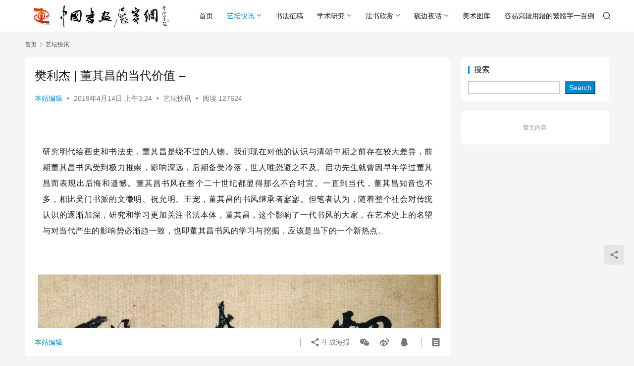

--- FILE ---
content_type: text/html; charset=UTF-8
request_url: http://www.cn5v.com/2019/04/890.html
body_size: 25525
content:
<!DOCTYPE html>
<html lang="zh-Hans">
<head>
    <meta charset="UTF-8">
    <meta http-equiv="X-UA-Compatible" content="IE=edge,chrome=1">
    <meta name="renderer" content="webkit">
    <meta name="viewport" content="width=device-width,initial-scale=1,maximum-scale=5">
    <title>樊利杰 | 董其昌的当代价值 &#8211; | 中国书画展赛网</title>
    <meta name="description" content="  研究明代绘画史和书法史，董其昌是绕不过的人物。我们现在对他的认识与清朝中期之前存在较大差异，前期董其昌书风受到极力推崇，影响深远，后期备受冷落，世人唯恐避之不及。启功先生就曾因早年学过董其昌而表现出后悔和遗憾。董其昌书风在整个二十世纪都显得那么不合时宜。一直到当代，董其昌知音也不多，相比吴门书派的文徵明、祝允明、王…">
<meta property="og:type" content="article">
<meta property="og:url" content="http://www.cn5v.com/2019/04/890.html">
<meta property="og:site_name" content="中国书画展赛网">
<meta property="og:title" content="樊利杰 | 董其昌的当代价值 &#8211;">
<meta property="og:image" content="http://www.cn5v.com/wp-content/uploads/2019/04/20190414_5cb31861b2945.jpg">
<meta property="og:description" content="  研究明代绘画史和书法史，董其昌是绕不过的人物。我们现在对他的认识与清朝中期之前存在较大差异，前期董其昌书风受到极力推崇，影响深远，后期备受冷落，世人唯恐避之不及。启功先生就曾因早年学过董其昌而表现出后悔和遗憾。董其昌书风在整个二十世纪都显得那么不合时宜。一直到当代，董其昌知音也不多，相比吴门书派的文徵明、祝允明、王…">
<link rel="canonical" href="http://www.cn5v.com/2019/04/890.html">
<meta name="applicable-device" content="pc,mobile">
<meta http-equiv="Cache-Control" content="no-transform">
<link rel="shortcut icon" href="http://www.cn5v.com/wp-content/uploads/2020/04/Zhan_Sai_Wang_Zhao_Pai-2-1.jpg">
<link rel='dns-prefetch' href='//www.cn5v.com' />
<style id='wp-img-auto-sizes-contain-inline-css' type='text/css'>
img:is([sizes=auto i],[sizes^="auto," i]){contain-intrinsic-size:3000px 1500px}
/*# sourceURL=wp-img-auto-sizes-contain-inline-css */
</style>
<link rel='stylesheet' id='stylesheet-css' href='//www.cn5v.com/wp-content/uploads/wpcom/style.6.21.3.1762856630.css?ver=6.21.3' type='text/css' media='all' />
<link rel='stylesheet' id='font-awesome-css' href='http://www.cn5v.com/wp-content/themes/justnews/themer/assets/css/font-awesome.css?ver=6.21.3' type='text/css' media='all' />
<style id='wp-block-library-inline-css' type='text/css'>
:root{--wp-block-synced-color:#7a00df;--wp-block-synced-color--rgb:122,0,223;--wp-bound-block-color:var(--wp-block-synced-color);--wp-editor-canvas-background:#ddd;--wp-admin-theme-color:#007cba;--wp-admin-theme-color--rgb:0,124,186;--wp-admin-theme-color-darker-10:#006ba1;--wp-admin-theme-color-darker-10--rgb:0,107,160.5;--wp-admin-theme-color-darker-20:#005a87;--wp-admin-theme-color-darker-20--rgb:0,90,135;--wp-admin-border-width-focus:2px}@media (min-resolution:192dpi){:root{--wp-admin-border-width-focus:1.5px}}.wp-element-button{cursor:pointer}:root .has-very-light-gray-background-color{background-color:#eee}:root .has-very-dark-gray-background-color{background-color:#313131}:root .has-very-light-gray-color{color:#eee}:root .has-very-dark-gray-color{color:#313131}:root .has-vivid-green-cyan-to-vivid-cyan-blue-gradient-background{background:linear-gradient(135deg,#00d084,#0693e3)}:root .has-purple-crush-gradient-background{background:linear-gradient(135deg,#34e2e4,#4721fb 50%,#ab1dfe)}:root .has-hazy-dawn-gradient-background{background:linear-gradient(135deg,#faaca8,#dad0ec)}:root .has-subdued-olive-gradient-background{background:linear-gradient(135deg,#fafae1,#67a671)}:root .has-atomic-cream-gradient-background{background:linear-gradient(135deg,#fdd79a,#004a59)}:root .has-nightshade-gradient-background{background:linear-gradient(135deg,#330968,#31cdcf)}:root .has-midnight-gradient-background{background:linear-gradient(135deg,#020381,#2874fc)}:root{--wp--preset--font-size--normal:16px;--wp--preset--font-size--huge:42px}.has-regular-font-size{font-size:1em}.has-larger-font-size{font-size:2.625em}.has-normal-font-size{font-size:var(--wp--preset--font-size--normal)}.has-huge-font-size{font-size:var(--wp--preset--font-size--huge)}.has-text-align-center{text-align:center}.has-text-align-left{text-align:left}.has-text-align-right{text-align:right}.has-fit-text{white-space:nowrap!important}#end-resizable-editor-section{display:none}.aligncenter{clear:both}.items-justified-left{justify-content:flex-start}.items-justified-center{justify-content:center}.items-justified-right{justify-content:flex-end}.items-justified-space-between{justify-content:space-between}.screen-reader-text{border:0;clip-path:inset(50%);height:1px;margin:-1px;overflow:hidden;padding:0;position:absolute;width:1px;word-wrap:normal!important}.screen-reader-text:focus{background-color:#ddd;clip-path:none;color:#444;display:block;font-size:1em;height:auto;left:5px;line-height:normal;padding:15px 23px 14px;text-decoration:none;top:5px;width:auto;z-index:100000}html :where(.has-border-color){border-style:solid}html :where([style*=border-top-color]){border-top-style:solid}html :where([style*=border-right-color]){border-right-style:solid}html :where([style*=border-bottom-color]){border-bottom-style:solid}html :where([style*=border-left-color]){border-left-style:solid}html :where([style*=border-width]){border-style:solid}html :where([style*=border-top-width]){border-top-style:solid}html :where([style*=border-right-width]){border-right-style:solid}html :where([style*=border-bottom-width]){border-bottom-style:solid}html :where([style*=border-left-width]){border-left-style:solid}html :where(img[class*=wp-image-]){height:auto;max-width:100%}:where(figure){margin:0 0 1em}html :where(.is-position-sticky){--wp-admin--admin-bar--position-offset:var(--wp-admin--admin-bar--height,0px)}@media screen and (max-width:600px){html :where(.is-position-sticky){--wp-admin--admin-bar--position-offset:0px}}

/*# sourceURL=wp-block-library-inline-css */
</style><style id='wp-block-search-inline-css' type='text/css'>
.wp-block-search__button{margin-left:10px;word-break:normal}.wp-block-search__button.has-icon{line-height:0}.wp-block-search__button svg{height:1.25em;min-height:24px;min-width:24px;width:1.25em;fill:currentColor;vertical-align:text-bottom}:where(.wp-block-search__button){border:1px solid #ccc;padding:6px 10px}.wp-block-search__inside-wrapper{display:flex;flex:auto;flex-wrap:nowrap;max-width:100%}.wp-block-search__label{width:100%}.wp-block-search.wp-block-search__button-only .wp-block-search__button{box-sizing:border-box;display:flex;flex-shrink:0;justify-content:center;margin-left:0;max-width:100%}.wp-block-search.wp-block-search__button-only .wp-block-search__inside-wrapper{min-width:0!important;transition-property:width}.wp-block-search.wp-block-search__button-only .wp-block-search__input{flex-basis:100%;transition-duration:.3s}.wp-block-search.wp-block-search__button-only.wp-block-search__searchfield-hidden,.wp-block-search.wp-block-search__button-only.wp-block-search__searchfield-hidden .wp-block-search__inside-wrapper{overflow:hidden}.wp-block-search.wp-block-search__button-only.wp-block-search__searchfield-hidden .wp-block-search__input{border-left-width:0!important;border-right-width:0!important;flex-basis:0;flex-grow:0;margin:0;min-width:0!important;padding-left:0!important;padding-right:0!important;width:0!important}:where(.wp-block-search__input){appearance:none;border:1px solid #949494;flex-grow:1;font-family:inherit;font-size:inherit;font-style:inherit;font-weight:inherit;letter-spacing:inherit;line-height:inherit;margin-left:0;margin-right:0;min-width:3rem;padding:8px;text-decoration:unset!important;text-transform:inherit}:where(.wp-block-search__button-inside .wp-block-search__inside-wrapper){background-color:#fff;border:1px solid #949494;box-sizing:border-box;padding:4px}:where(.wp-block-search__button-inside .wp-block-search__inside-wrapper) .wp-block-search__input{border:none;border-radius:0;padding:0 4px}:where(.wp-block-search__button-inside .wp-block-search__inside-wrapper) .wp-block-search__input:focus{outline:none}:where(.wp-block-search__button-inside .wp-block-search__inside-wrapper) :where(.wp-block-search__button){padding:4px 8px}.wp-block-search.aligncenter .wp-block-search__inside-wrapper{margin:auto}.wp-block[data-align=right] .wp-block-search.wp-block-search__button-only .wp-block-search__inside-wrapper{float:right}
/*# sourceURL=http://www.cn5v.com/wp-includes/blocks/search/style.min.css */
</style>
<style id='global-styles-inline-css' type='text/css'>
:root{--wp--preset--aspect-ratio--square: 1;--wp--preset--aspect-ratio--4-3: 4/3;--wp--preset--aspect-ratio--3-4: 3/4;--wp--preset--aspect-ratio--3-2: 3/2;--wp--preset--aspect-ratio--2-3: 2/3;--wp--preset--aspect-ratio--16-9: 16/9;--wp--preset--aspect-ratio--9-16: 9/16;--wp--preset--color--black: #000000;--wp--preset--color--cyan-bluish-gray: #abb8c3;--wp--preset--color--white: #ffffff;--wp--preset--color--pale-pink: #f78da7;--wp--preset--color--vivid-red: #cf2e2e;--wp--preset--color--luminous-vivid-orange: #ff6900;--wp--preset--color--luminous-vivid-amber: #fcb900;--wp--preset--color--light-green-cyan: #7bdcb5;--wp--preset--color--vivid-green-cyan: #00d084;--wp--preset--color--pale-cyan-blue: #8ed1fc;--wp--preset--color--vivid-cyan-blue: #0693e3;--wp--preset--color--vivid-purple: #9b51e0;--wp--preset--gradient--vivid-cyan-blue-to-vivid-purple: linear-gradient(135deg,rgb(6,147,227) 0%,rgb(155,81,224) 100%);--wp--preset--gradient--light-green-cyan-to-vivid-green-cyan: linear-gradient(135deg,rgb(122,220,180) 0%,rgb(0,208,130) 100%);--wp--preset--gradient--luminous-vivid-amber-to-luminous-vivid-orange: linear-gradient(135deg,rgb(252,185,0) 0%,rgb(255,105,0) 100%);--wp--preset--gradient--luminous-vivid-orange-to-vivid-red: linear-gradient(135deg,rgb(255,105,0) 0%,rgb(207,46,46) 100%);--wp--preset--gradient--very-light-gray-to-cyan-bluish-gray: linear-gradient(135deg,rgb(238,238,238) 0%,rgb(169,184,195) 100%);--wp--preset--gradient--cool-to-warm-spectrum: linear-gradient(135deg,rgb(74,234,220) 0%,rgb(151,120,209) 20%,rgb(207,42,186) 40%,rgb(238,44,130) 60%,rgb(251,105,98) 80%,rgb(254,248,76) 100%);--wp--preset--gradient--blush-light-purple: linear-gradient(135deg,rgb(255,206,236) 0%,rgb(152,150,240) 100%);--wp--preset--gradient--blush-bordeaux: linear-gradient(135deg,rgb(254,205,165) 0%,rgb(254,45,45) 50%,rgb(107,0,62) 100%);--wp--preset--gradient--luminous-dusk: linear-gradient(135deg,rgb(255,203,112) 0%,rgb(199,81,192) 50%,rgb(65,88,208) 100%);--wp--preset--gradient--pale-ocean: linear-gradient(135deg,rgb(255,245,203) 0%,rgb(182,227,212) 50%,rgb(51,167,181) 100%);--wp--preset--gradient--electric-grass: linear-gradient(135deg,rgb(202,248,128) 0%,rgb(113,206,126) 100%);--wp--preset--gradient--midnight: linear-gradient(135deg,rgb(2,3,129) 0%,rgb(40,116,252) 100%);--wp--preset--font-size--small: 13px;--wp--preset--font-size--medium: 20px;--wp--preset--font-size--large: 36px;--wp--preset--font-size--x-large: 42px;--wp--preset--spacing--20: 0.44rem;--wp--preset--spacing--30: 0.67rem;--wp--preset--spacing--40: 1rem;--wp--preset--spacing--50: 1.5rem;--wp--preset--spacing--60: 2.25rem;--wp--preset--spacing--70: 3.38rem;--wp--preset--spacing--80: 5.06rem;--wp--preset--shadow--natural: 6px 6px 9px rgba(0, 0, 0, 0.2);--wp--preset--shadow--deep: 12px 12px 50px rgba(0, 0, 0, 0.4);--wp--preset--shadow--sharp: 6px 6px 0px rgba(0, 0, 0, 0.2);--wp--preset--shadow--outlined: 6px 6px 0px -3px rgb(255, 255, 255), 6px 6px rgb(0, 0, 0);--wp--preset--shadow--crisp: 6px 6px 0px rgb(0, 0, 0);}:where(.is-layout-flex){gap: 0.5em;}:where(.is-layout-grid){gap: 0.5em;}body .is-layout-flex{display: flex;}.is-layout-flex{flex-wrap: wrap;align-items: center;}.is-layout-flex > :is(*, div){margin: 0;}body .is-layout-grid{display: grid;}.is-layout-grid > :is(*, div){margin: 0;}:where(.wp-block-columns.is-layout-flex){gap: 2em;}:where(.wp-block-columns.is-layout-grid){gap: 2em;}:where(.wp-block-post-template.is-layout-flex){gap: 1.25em;}:where(.wp-block-post-template.is-layout-grid){gap: 1.25em;}.has-black-color{color: var(--wp--preset--color--black) !important;}.has-cyan-bluish-gray-color{color: var(--wp--preset--color--cyan-bluish-gray) !important;}.has-white-color{color: var(--wp--preset--color--white) !important;}.has-pale-pink-color{color: var(--wp--preset--color--pale-pink) !important;}.has-vivid-red-color{color: var(--wp--preset--color--vivid-red) !important;}.has-luminous-vivid-orange-color{color: var(--wp--preset--color--luminous-vivid-orange) !important;}.has-luminous-vivid-amber-color{color: var(--wp--preset--color--luminous-vivid-amber) !important;}.has-light-green-cyan-color{color: var(--wp--preset--color--light-green-cyan) !important;}.has-vivid-green-cyan-color{color: var(--wp--preset--color--vivid-green-cyan) !important;}.has-pale-cyan-blue-color{color: var(--wp--preset--color--pale-cyan-blue) !important;}.has-vivid-cyan-blue-color{color: var(--wp--preset--color--vivid-cyan-blue) !important;}.has-vivid-purple-color{color: var(--wp--preset--color--vivid-purple) !important;}.has-black-background-color{background-color: var(--wp--preset--color--black) !important;}.has-cyan-bluish-gray-background-color{background-color: var(--wp--preset--color--cyan-bluish-gray) !important;}.has-white-background-color{background-color: var(--wp--preset--color--white) !important;}.has-pale-pink-background-color{background-color: var(--wp--preset--color--pale-pink) !important;}.has-vivid-red-background-color{background-color: var(--wp--preset--color--vivid-red) !important;}.has-luminous-vivid-orange-background-color{background-color: var(--wp--preset--color--luminous-vivid-orange) !important;}.has-luminous-vivid-amber-background-color{background-color: var(--wp--preset--color--luminous-vivid-amber) !important;}.has-light-green-cyan-background-color{background-color: var(--wp--preset--color--light-green-cyan) !important;}.has-vivid-green-cyan-background-color{background-color: var(--wp--preset--color--vivid-green-cyan) !important;}.has-pale-cyan-blue-background-color{background-color: var(--wp--preset--color--pale-cyan-blue) !important;}.has-vivid-cyan-blue-background-color{background-color: var(--wp--preset--color--vivid-cyan-blue) !important;}.has-vivid-purple-background-color{background-color: var(--wp--preset--color--vivid-purple) !important;}.has-black-border-color{border-color: var(--wp--preset--color--black) !important;}.has-cyan-bluish-gray-border-color{border-color: var(--wp--preset--color--cyan-bluish-gray) !important;}.has-white-border-color{border-color: var(--wp--preset--color--white) !important;}.has-pale-pink-border-color{border-color: var(--wp--preset--color--pale-pink) !important;}.has-vivid-red-border-color{border-color: var(--wp--preset--color--vivid-red) !important;}.has-luminous-vivid-orange-border-color{border-color: var(--wp--preset--color--luminous-vivid-orange) !important;}.has-luminous-vivid-amber-border-color{border-color: var(--wp--preset--color--luminous-vivid-amber) !important;}.has-light-green-cyan-border-color{border-color: var(--wp--preset--color--light-green-cyan) !important;}.has-vivid-green-cyan-border-color{border-color: var(--wp--preset--color--vivid-green-cyan) !important;}.has-pale-cyan-blue-border-color{border-color: var(--wp--preset--color--pale-cyan-blue) !important;}.has-vivid-cyan-blue-border-color{border-color: var(--wp--preset--color--vivid-cyan-blue) !important;}.has-vivid-purple-border-color{border-color: var(--wp--preset--color--vivid-purple) !important;}.has-vivid-cyan-blue-to-vivid-purple-gradient-background{background: var(--wp--preset--gradient--vivid-cyan-blue-to-vivid-purple) !important;}.has-light-green-cyan-to-vivid-green-cyan-gradient-background{background: var(--wp--preset--gradient--light-green-cyan-to-vivid-green-cyan) !important;}.has-luminous-vivid-amber-to-luminous-vivid-orange-gradient-background{background: var(--wp--preset--gradient--luminous-vivid-amber-to-luminous-vivid-orange) !important;}.has-luminous-vivid-orange-to-vivid-red-gradient-background{background: var(--wp--preset--gradient--luminous-vivid-orange-to-vivid-red) !important;}.has-very-light-gray-to-cyan-bluish-gray-gradient-background{background: var(--wp--preset--gradient--very-light-gray-to-cyan-bluish-gray) !important;}.has-cool-to-warm-spectrum-gradient-background{background: var(--wp--preset--gradient--cool-to-warm-spectrum) !important;}.has-blush-light-purple-gradient-background{background: var(--wp--preset--gradient--blush-light-purple) !important;}.has-blush-bordeaux-gradient-background{background: var(--wp--preset--gradient--blush-bordeaux) !important;}.has-luminous-dusk-gradient-background{background: var(--wp--preset--gradient--luminous-dusk) !important;}.has-pale-ocean-gradient-background{background: var(--wp--preset--gradient--pale-ocean) !important;}.has-electric-grass-gradient-background{background: var(--wp--preset--gradient--electric-grass) !important;}.has-midnight-gradient-background{background: var(--wp--preset--gradient--midnight) !important;}.has-small-font-size{font-size: var(--wp--preset--font-size--small) !important;}.has-medium-font-size{font-size: var(--wp--preset--font-size--medium) !important;}.has-large-font-size{font-size: var(--wp--preset--font-size--large) !important;}.has-x-large-font-size{font-size: var(--wp--preset--font-size--x-large) !important;}
/*# sourceURL=global-styles-inline-css */
</style>

<style id='classic-theme-styles-inline-css' type='text/css'>
/*! This file is auto-generated */
.wp-block-button__link{color:#fff;background-color:#32373c;border-radius:9999px;box-shadow:none;text-decoration:none;padding:calc(.667em + 2px) calc(1.333em + 2px);font-size:1.125em}.wp-block-file__button{background:#32373c;color:#fff;text-decoration:none}
/*# sourceURL=/wp-includes/css/classic-themes.min.css */
</style>
<script type="text/javascript" src="http://www.cn5v.com/wp-includes/js/jquery/jquery.min.js?ver=3.7.1" id="jquery-core-js"></script>
<script type="text/javascript" src="http://www.cn5v.com/wp-includes/js/jquery/jquery-migrate.min.js?ver=3.4.1" id="jquery-migrate-js"></script>
<link rel="EditURI" type="application/rsd+xml" title="RSD" href="http://www.cn5v.com/xmlrpc.php?rsd" />
<style type="text/css">.recentcomments a{display:inline !important;padding:0 !important;margin:0 !important;}</style><link rel="icon" href="http://www.cn5v.com/wp-content/uploads/2020/04/Zhan_Sai_Wang_Zhao_Pai-2-1.jpg" sizes="32x32" />
<link rel="icon" href="http://www.cn5v.com/wp-content/uploads/2020/04/Zhan_Sai_Wang_Zhao_Pai-2-1.jpg" sizes="192x192" />
<link rel="apple-touch-icon" href="http://www.cn5v.com/wp-content/uploads/2020/04/Zhan_Sai_Wang_Zhao_Pai-2-1.jpg" />
<meta name="msapplication-TileImage" content="http://www.cn5v.com/wp-content/uploads/2020/04/Zhan_Sai_Wang_Zhao_Pai-2-1.jpg" />
    <!--[if lte IE 11]><script src="http://www.cn5v.com/wp-content/themes/justnews/js/update.js"></script><![endif]-->
</head>
<body class="wp-singular post-template-default single single-post postid-890 single-format-standard wp-theme-justnews lang-cn el-boxed header-fixed">
<header class="header">
    <div class="container">
        <div class="navbar-header">
            <button type="button" class="navbar-toggle collapsed" data-toggle="collapse" data-target=".navbar-collapse" aria-label="menu">
                <span class="icon-bar icon-bar-1"></span>
                <span class="icon-bar icon-bar-2"></span>
                <span class="icon-bar icon-bar-3"></span>
            </button>
                        <div class="logo">
                <a href="http://www.cn5v.com/" rel="home">
                    <img src="http://www.cn5v.com/wp-content/uploads/2020/02/Zhan_Sai_Wang_Zhao_Pai.jpg" alt="中国书画展赛网">
                </a>
            </div>
        </div>
        <div class="collapse navbar-collapse mobile-style-0">
            <nav class="primary-menu"><ul id="menu-%e5%af%bc%e8%88%aa%e8%8f%9c%e5%8d%95" class="nav navbar-nav wpcom-adv-menu"><li class="menu-item"><a href="http://www.cn5v.com">首页</a></li>
<li class="menu-item current-post-ancestor current-post-parent active dropdown"><a href="http://www.cn5v.com/category/ytks" class="dropdown-toggle">艺坛快讯</a>
<ul class="dropdown-menu menu-item-wrap">
	<li class="menu-item"><a href="http://www.cn5v.com/category/mz">美展通知</a></li>
</ul>
</li>
<li class="menu-item"><a href="http://www.cn5v.com/category/zg">书法征稿</a></li>
<li class="menu-item dropdown"><a href="http://www.cn5v.com/category/xsyj" class="dropdown-toggle">学术研究</a>
<ul class="dropdown-menu menu-item-wrap menu-item-col-3">
	<li class="menu-item"><a href="http://www.cn5v.com/category/top">观点聚焦</a></li>
	<li class="menu-item"><a href="http://www.cn5v.com/category/mjft">名家访谈</a></li>
	<li class="menu-item"><a href="http://www.cn5v.com/category/sfjy">书法教育</a></li>
</ul>
</li>
<li class="menu-item dropdown"><a href="http://www.cn5v.com/category/fsxs" class="dropdown-toggle">法书欣赏</a>
<ul class="dropdown-menu menu-item-wrap">
	<li class="menu-item"><a href="http://www.cn5v.com/category/strw">书坛人物</a></li>
</ul>
</li>
<li class="menu-item dropdown"><a href="http://www.cn5v.com/category/ybyh" class="dropdown-toggle">砚边夜话</a>
<ul class="dropdown-menu menu-item-wrap">
	<li class="menu-item"><a href="http://www.cn5v.com/category/zg-2">艺坛掌故</a></li>
</ul>
</li>
<li class="menu-item"><a href="http://www.cn5v.com/category/pic-ms">美术图库</a></li>
<li class="menu-item"><a href="http://www.cn5v.com/fanti">容易寫錯用錯的繁體字一百例</a></li>
</ul></nav>            <div class="navbar-action">
                <div class="navbar-search-icon j-navbar-search"><i class="wpcom-icon wi"><svg aria-hidden="true"><use xlink:href="#wi-search"></use></svg></i></div><form class="navbar-search" action="http://www.cn5v.com/" method="get" role="search"><div class="navbar-search-inner"><i class="wpcom-icon wi navbar-search-close"><svg aria-hidden="true"><use xlink:href="#wi-close"></use></svg></i><input type="text" name="s" class="navbar-search-input" autocomplete="off" maxlength="100" placeholder="输入关键词搜索..." value=""><button class="navbar-search-btn" type="submit" aria-label="搜索"><i class="wpcom-icon wi"><svg aria-hidden="true"><use xlink:href="#wi-search"></use></svg></i></button></div></form>            </div>
        </div>
    </div><!-- /.container -->
</header>

<div id="wrap">    <div class="wrap container">
        <ol class="breadcrumb" vocab="https://schema.org/" typeof="BreadcrumbList"><li class="home" property="itemListElement" typeof="ListItem"><a href="http://www.cn5v.com" property="item" typeof="WebPage"><span property="name" class="hide">中国书画展赛网</span>首页</a><meta property="position" content="1"></li><li property="itemListElement" typeof="ListItem"><i class="wpcom-icon wi"><svg aria-hidden="true"><use xlink:href="#wi-arrow-right-3"></use></svg></i><a href="http://www.cn5v.com/category/ytks" property="item" typeof="WebPage"><span property="name">艺坛快讯</span></a><meta property="position" content="2"></li></ol>        <main class="main">
                            <article id="post-890" class="post-890 post type-post status-publish format-standard has-post-thumbnail hentry category-ytks entry">
                    <div class="entry-main">
                                                                        <div class="entry-head">
                            <h1 class="entry-title">樊利杰 | 董其昌的当代价值 &#8211;</h1>
                            <div class="entry-info">
                                                                    <span class="vcard">
                                        <a class="nickname url fn j-user-card" data-user="1" href="http://www.cn5v.com/author/hxw">本站编辑</a>
                                    </span>
                                    <span class="dot">•</span>
                                                                <time class="entry-date published" datetime="2019-04-14T03:24:15+08:00" pubdate>
                                    2019年4月14日 上午3:24                                </time>
                                <span class="dot">•</span>
                                <a href="http://www.cn5v.com/category/ytks" rel="category tag">艺坛快讯</a>                                                                        <span class="dot">•</span>
                                        <span>阅读 127624</span>
                                                                </div>
                        </div>
                        
                                                <div class="entry-content text-justify">
                            
<div>
<p style="margin-left: 16px; margin-right: 16px; line-height: 2em;"><span style="font-size: 16px; letter-spacing: 0.5px;"> </span></p>
<p style="margin-left: 16px; margin-right: 16px; line-height: 2em;"><span style="font-size: 16px; letter-spacing: 0.5px;">研究明代绘画史和书法史，董其昌是绕不过的人物。我们现在对他的认识与清朝中期之前存在较大差异，前期董其昌书风受到极力推崇，影响深远，后期备受冷落，世人唯恐避之不及。启功先生就曾因早年学过董其昌而表现出后悔和遗憾。董其昌书风在整个二十世纪都显得那么不合时宜。一直到当代，董其昌知音也不多，相比吴门书派的文徵明、祝允明、王宠，董其昌的书风继承者寥寥。但笔者认为，随着整个社会对传统认识的逐渐加深，研究和学习更加关注书法本体，董其昌，这个影响了一代书风的大家，在艺术史上的名望与对当代产生的影响势必渐趋一致，也即董其昌书风的学习与挖掘，应该是当下的一个新热点。</span></p>
<p style="margin-left: 16px; margin-right: 16px; line-height: 2em;"><span style="font-size: 16px; letter-spacing: 0.5px;"> </span></p>
<p><noscript><img decoding="async" title="樊利杰 | 董其昌的当代价值" src="http://www.cn5v.com/wp-content/uploads/2019/04/20190414_5cb31861b2945.jpg" alt="樊利杰 | 董其昌的当代价值 &amp;#8211;" /></noscript><img decoding="async" title="樊利杰 | 董其昌的当代价值" class="j-lazy" src="http://www.cn5v.com/wp-content/uploads/2020/04/2020042615343789.jpg" data-original="http://www.cn5v.com/wp-content/uploads/2019/04/20190414_5cb31861b2945.jpg" alt="樊利杰 | 董其昌的当代价值 &amp;#8211;" /></p>
<p><noscript><img decoding="async" title="樊利杰 | 董其昌的当代价值" src="http://www.cn5v.com/wp-content/uploads/2019/04/20190414_5cb318637d2c7.jpg" alt="樊利杰 | 董其昌的当代价值 &amp;#8211;" /></noscript><img decoding="async" title="樊利杰 | 董其昌的当代价值" class="j-lazy" src="http://www.cn5v.com/wp-content/uploads/2020/04/2020042615343789.jpg" data-original="http://www.cn5v.com/wp-content/uploads/2019/04/20190414_5cb318637d2c7.jpg" alt="樊利杰 | 董其昌的当代价值 &amp;#8211;" /></p>
<p><noscript><img decoding="async" title="樊利杰 | 董其昌的当代价值" src="http://www.cn5v.com/wp-content/uploads/2019/04/20190414_5cb31865795be.jpg" alt="樊利杰 | 董其昌的当代价值 &amp;#8211;" /></noscript><img decoding="async" title="樊利杰 | 董其昌的当代价值" class="j-lazy" src="http://www.cn5v.com/wp-content/uploads/2020/04/2020042615343789.jpg" data-original="http://www.cn5v.com/wp-content/uploads/2019/04/20190414_5cb31865795be.jpg" alt="樊利杰 | 董其昌的当代价值 &amp;#8211;" /></p>
<p><noscript><img decoding="async" title="樊利杰 | 董其昌的当代价值" src="http://www.cn5v.com/wp-content/uploads/2019/04/20190414_5cb31867758b5.jpg" alt="樊利杰 | 董其昌的当代价值 &amp;#8211;" /></noscript><img decoding="async" title="樊利杰 | 董其昌的当代价值" class="j-lazy" src="http://www.cn5v.com/wp-content/uploads/2020/04/2020042615343789.jpg" data-original="http://www.cn5v.com/wp-content/uploads/2019/04/20190414_5cb31867758b5.jpg" alt="樊利杰 | 董其昌的当代价值 &amp;#8211;" /></p>
<p><noscript><img decoding="async" title="樊利杰 | 董其昌的当代价值" src="http://www.cn5v.com/wp-content/uploads/2019/04/20190414_5cb318699bb0f.jpg" alt="樊利杰 | 董其昌的当代价值 &amp;#8211;" /></noscript><img decoding="async" title="樊利杰 | 董其昌的当代价值" class="j-lazy" src="http://www.cn5v.com/wp-content/uploads/2020/04/2020042615343789.jpg" data-original="http://www.cn5v.com/wp-content/uploads/2019/04/20190414_5cb318699bb0f.jpg" alt="樊利杰 | 董其昌的当代价值 &amp;#8211;" /></p>
<p><noscript><img decoding="async" title="樊利杰 | 董其昌的当代价值" src="http://www.cn5v.com/wp-content/uploads/2019/04/20190414_5cb3186b62788.jpg" alt="樊利杰 | 董其昌的当代价值 &amp;#8211;" /></noscript><img decoding="async" title="樊利杰 | 董其昌的当代价值" class="j-lazy" src="http://www.cn5v.com/wp-content/uploads/2020/04/2020042615343789.jpg" data-original="http://www.cn5v.com/wp-content/uploads/2019/04/20190414_5cb3186b62788.jpg" alt="樊利杰 | 董其昌的当代价值 &amp;#8211;" /></p>
<p style="margin-left: 16px; margin-right: 16px; line-height: 2em; text-align: center;"><span style="color: #797baa;"><strong><span style="letter-spacing: 0.5px; font-size: 12px;">董其昌《书画合册》（行书部分）<br /> </span></strong></span></p>
<p style="margin-left: 16px; margin-right: 16px; line-height: 2em;"><span style="font-size: 16px; letter-spacing: 0.5px;">董其昌在当时的影响有多大呢？《画史绘要》评价道：</span><em><span style="font-size: 16px; letter-spacing: 0.5px; color: #888888;">“董其昌山水树石，烟云流润，神气俱足，而出于儒雅之笔，风流蕴藉，为本朝第一。”</span></em><span style="font-size: 16px; letter-spacing: 0.5px;">他活着的时候就有一大批追随者，到了清代，影响力达到顶峰，像李世民推崇王羲之一样，康熙和乾隆皇帝对董其昌书法非常喜爱，上有所好，下必甚焉，董其昌书法风靡一时。乾隆年间编辑的《石渠宝笈》收录的董其昌作品，是晚明书画家当中收录数量最多的。康熙曾说：</span><span style="font-size: 16px; letter-spacing: 0.5px; color: #888888;"><em>“华亭董其昌书法，天姿迥异……其昌渊源合一，故摹诸子辄得其意，而秀润之气，独时见本色。草书亦纵横排宕有致，朕甚心赏。”</em></span></p>
<p style="margin-left: 16px; margin-right: 16px; line-height: 2em;"><span style="font-size: 16px; letter-spacing: 0.5px; color: #888888;"><em> </em></span></p>
<p style="text-align: center;"><noscript><img decoding="async" style="width: 100%; height: auto;" title="樊利杰 | 董其昌的当代价值" src="http://www.cn5v.com/wp-content/uploads/2019/04/20190414_5cb3186d43f40.jpg" alt="樊利杰 | 董其昌的当代价值 &amp;#8211;" /></noscript><img decoding="async" style="width: 100%; height: auto;" title="樊利杰 | 董其昌的当代价值" class="j-lazy" src="http://www.cn5v.com/wp-content/uploads/2020/04/2020042615343789.jpg" data-original="http://www.cn5v.com/wp-content/uploads/2019/04/20190414_5cb3186d43f40.jpg" alt="樊利杰 | 董其昌的当代价值 &amp;#8211;" /></p>
<p style="margin-left: 16px; margin-right: 16px; line-height: 2em; text-align: center;"><span style="color: #797baa;"><strong><span style="font-size: 12px;">董其昌草书五言诗条幅</span></strong></span></p>
<p style="margin-left: 16px; margin-right: 16px; line-height: 2em; text-align: center;"><span style="color: #797baa;"><strong><span style="font-size: 12px;"> </span></strong></span></p>
<p style="margin-left: 16px; margin-right: 16px; line-height: 2em;"><span style="font-size: 16px; letter-spacing: 0.5px;">然而到了清代中后期，阶级矛盾尖锐，农民起义频发，西方列强也趁机侵入中国，时局越来越动荡，祥和安宁的社会环境遭到了破坏，人人都有一种深深的不安全感。</span><span style="font-size: 16px; letter-spacing: 0.5px; color: #007aaa;">在危机面前，清雅秀美的帖学书风，不能适应人们内心的激烈冲突，由此，整个社会审美环境发生了转变，粗率质朴的碑学引起了人们的共鸣。</span><span style="font-size: 16px; letter-spacing: 0.5px;">特别是清末民初，民族存亡之际，各种激越的思想此起彼伏，有志之士力倡学习西方的先进科学和思想，以改变落后挨打的局面。</span></p>
<p style="margin-left: 16px; margin-right: 16px; line-height: 2em;"><span style="font-size: 16px; letter-spacing: 0.5px;"> </span></p>
<p style="margin-left: 16px; margin-right: 16px; line-height: 2em;"><span style="font-size: 16px; letter-spacing: 0.5px;">这个过程中，难免矫枉过正，对传统文化“恨铁不成钢”，不光对孔孟为代表的传统哲学思想提出批评，对文言文提出改革，甚至会迁怒于汉字，认为复杂的汉字也是落后的原因之一，更遑论董其昌这种“萧散疏秀、平淡天真”书风了。沈尹默书学二王一脉，被时人讥为“其俗在骨”，恰是当时社会审美的写照。</span></p>
<p style="margin-left: 16px; margin-right: 16px; line-height: 2em;"><span style="font-size: 16px; letter-spacing: 0.5px;"> </span></p>
<p style="margin-left: 16px; margin-right: 16px; line-height: 2em;"><span style="font-size: 16px; letter-spacing: 0.5px; color: #007aaa;">董其昌的影响在民国和解放初期降至冰点。</span><span style="font-size: 16px; letter-spacing: 0.5px;">特别是徐悲鸿在美术上倡导写生、写实，认为清初四王（王时敏、王鉴、王翚、王原祁）以仿古为乐事，是中国画没落的主因，而四王肇始于董其昌，董自然也就成了重点批判的对象。徐悲鸿的美术理念在民国和新中国产生深远影响。</span></p>
<p style="margin-left: 16px; margin-right: 16px; line-height: 2em;"><span style="font-size: 16px; letter-spacing: 0.5px;"> </span></p>
<p style="margin-left: 16px; margin-right: 16px; line-height: 2em;"><span style="font-size: 16px; letter-spacing: 0.5px;"> </span></p>
<section style="box-sizing: border-box; font-size: 16px;">
<section style="box-sizing: border-box;">
<section style="margin-top: 10px; margin-bottom: 10px; text-align: center; box-sizing: border-box;">
<section style="display: inline-block; vertical-align: top; box-sizing: border-box;">
<section style="width: 25px; box-sizing: border-box;">
<section style="width: 25px; height: 10px; border-top: 1px solid #f96e57; border-left: 1px solid #f96e57; box-sizing: border-box; margin-bottom: -7px; border-right-color: #f96e57; border-bottom-color: #f96e57;"></section>
<section style="width: 22px; height: 7px; margin-left: 3px; border-top: 1px solid #232323; border-left: 1px solid #232323; box-sizing: border-box; border-right-color: #232323; border-bottom-color: #232323;"></section>
</section>
<section style="margin: -5px 10px; color: #e8380d; box-sizing: border-box;">
<p style="box-sizing: border-box;">董其昌成功的原因</p>
</section>
<section style="width: 25px; margin-left: auto; box-sizing: border-box;">
<section style="width: 22px; height: 7px; border-bottom: 1px solid #232323; border-right: 1px solid #232323; box-sizing: border-box; margin-bottom: -7px; border-top-color: #232323; border-left-color: #232323;"></section>
<section style="width: 25px; height: 10px; border-bottom: 1px solid #f96e57; border-right: 1px solid #f96e57; box-sizing: border-box; border-top-color: #f96e57; border-left-color: #f96e57;"></section>
</section>
</section>
</section>
</section>
</section>
<p style="margin-left: 16px; margin-right: 16px; line-height: 2em;"><span style="font-size: 16px; letter-spacing: 0.5px;">董其昌成长在明朝社会最自由，经济、文化最发达的时期。他一五五五年出生后不久，便发生</span><span style="font-size: 16px; letter-spacing: 0.5px;">了著名的“张居正改革”，国家由弱变强，充满活力。他的家乡松江府文风昌盛，名家辈出，为董其昌未来的艺术发展提供了最原始的环境滋养。在仕途上，当他走进权力的时候，正赶上万历皇帝懒政，董其昌当然也可以顺应地“懒”下去，专心对待他的艺术了。不过，即使这样，政绩不显的董其昌从一介平民最终成为从一品的太子太保，在仕途上也可谓人生赢家了。他去世之后，谥号“文敏”，与赵孟頫的谥号一样，当然，一生都在与赵孟比较的董其昌活着的时候是并不知道的。纵观董其昌的一生，在艺术与仕途上游刃有余，时而进取，时而归隐，既能节节高升，也不为官场所囿，找到了爱好与职业的最佳结合点。那么，他成功的原因是什么呢？</span></p>
<p style="margin-left: 16px; margin-right: 16px; line-height: 2em;"><span style="font-size: 16px; letter-spacing: 0.5px;"> </span></p>
<p style="margin-left: 16px; margin-right: 16px; line-height: 2em;"><span style="font-size: 16px; letter-spacing: 0.5px; color: #ff4c41;">第一，学霸董其昌。</span><span style="font-size: 16px; letter-spacing: 0.5px;">学霸不是个古老的名词，但用来形容董其昌再确切不过了。董其昌十七岁时参加松江府的会考，因为书写不够好而得了第二名，这刺激了好强的董其昌，他随后便把精力放在了书画上。没有想到的是，董其昌对书画越来越痴迷，对科考反倒不上心了，这可急坏了他父亲。有一年，友人拿来一把空扇请董其昌题画，这本是很平常的事，但董父却忍无可忍了，当场把扇子撕个粉碎，不允许董其昌画。在董父看来，董其昌是整个家族的希望，他应该为自己的未来奋斗。</span><span style="font-size: 16px; letter-spacing: 0.5px;">然而过了一年又一年，一晃到了三十多岁，董其昌依然沉迷书画，连个举人都没考上。一二十岁没有功名那还好，如今眼看着周边的朋友一个个都有了不错的前程，董其昌也必须努力了。恰好在三十二岁这一年，北京太学招收学生，他被录取了，于是，董其昌来到了北京，这对于董其昌来说是改变命运的一次行程。接下来他便开启了“学</span><span style="font-size: 16px; letter-spacing: 0.5px;">霸模式”，只用了一年就考中举人。第二年参加科考，北京太学的老师都认为，董其昌应该获得第一名，最后结果出来了，第二名。接着参加殿试，皇上亲自主考，董其昌名次又往后了，全国第四名，二甲进士第一，与状元、榜眼、探花失之交臂。现在想想，能在全国最重要的考试中取得第四名，应该是很不错的成绩了，但期望很高的董其昌，心情一定是复杂的。</span></p>
<p style="margin-left: 16px; margin-right: 16px; line-height: 2em;"><span style="font-size: 16px; letter-spacing: 0.5px;"> </span></p>
<p style="text-align: center;"><noscript><img decoding="async" title="樊利杰 | 董其昌的当代价值" src="http://www.cn5v.com/wp-content/uploads/2019/04/20190414_5cb3186ed118d.jpg" alt="樊利杰 | 董其昌的当代价值 &amp;#8211;" /></noscript><img decoding="async" title="樊利杰 | 董其昌的当代价值" class="j-lazy" src="http://www.cn5v.com/wp-content/uploads/2020/04/2020042615343789.jpg" data-original="http://www.cn5v.com/wp-content/uploads/2019/04/20190414_5cb3186ed118d.jpg" alt="樊利杰 | 董其昌的当代价值 &amp;#8211;" /></p>
<p style="margin-left: 16px; margin-right: 16px; line-height: 2em; text-align: center;"><strong><span style="color: #797baa; font-size: 12px;">董其昌临苏轼《杭州营籍帖》</span></strong></p>
<p style="margin-left: 16px; margin-right: 16px; line-height: 2em; text-align: center;"><strong><span style="color: #797baa; font-size: 12px;"> </span></strong></p>
<p style="margin-left: 16px; margin-right: 16px; line-height: 2em;"><span style="font-size: 16px; letter-spacing: 0.5px; color: #ff4c41;">第二，全才董其昌。</span><span style="font-size: 16px; letter-spacing: 0.5px;">董其昌是一位非常全面的艺术大师，全面不仅体现在书画成就上，更体现在文赋诗词论等各方面的修养上。我们分析古代书家，能兼擅画者并不多，这是因为，古代文人不画画很正常，但不写字则不可能。而董的意义，在于他的书法有绘画的滋养，绘画又融入到书法中，相得益彰，进而自成一家。例如他对书写中墨的实践，明显比其他书家丰富、深刻得多。此外，他还建立了自己的艺术理论体系，书画鉴定能力突出，甚至还写有不少政论文章。他的《容台集》在清代被例为禁书，这里收录了他任南京礼部尚书时所作的政论文章《笔断》，因为里面涉及到了后金而受到当局的禁毁。此外，董其昌在雅文学（如元典的收集）与俗文学（向晚明知识界介绍小说《金瓶梅》）方面表现出独到的见解。</span></p>
<p style="margin-left: 16px; margin-right: 16px; line-height: 2em;"><span style="font-size: 16px; letter-spacing: 0.5px;"> </span></p>
<p style="margin-left: 16px; margin-right: 16px; line-height: 2em;"><span style="font-size: 16px; letter-spacing: 0.5px; color: #ff4c41;">第三，高情商。</span><span style="font-size: 16px; letter-spacing: 0.5px;">现在很流行一句话，性格决定命运，高情商是董其昌走向成功的重要因素。我们都知道，他小时候生活不富裕，不过这并没有影响到他的学习，因为他结交了很多高质量的朋友，他们赏识董其昌的才华，董其昌也由此开启了顺畅的人生模式。结交的人中有达官贵人、商贾巨富，也有社会名流、收藏巨子。纵观董其昌的一生，结交的朋友极少有中途翻脸的。他们平时与董其昌赏画谈诗，遇到困难时，会及时伸出援手。更难得的是，他晚年能结交各个不同政治阵营的朋友，朋友之间可以水火不相容，但他在中间悠游自如，显示出不同于常人的交际天赋。</span><span style="font-size: 16px; letter-spacing: 0.5px;">董其昌的生命中出现过不少贵人，正是他们的帮助，让他的才华和能力得到了充分的施展。如官职做到从二品的莫如忠。董其昌和他的儿子莫是龙为知己，并一起跟莫如忠学习书法。有这样一个名望高、学问富、识见好的老师，董其昌的学书之路走得非常稳。曾经官至礼部尚书的陆树声也对董其昌给予关怀。董其昌在陆彦章（陆树声的儿子）家里做家庭教师，在任职期间，和陆家结下了深厚友谊，以后无论在什么时候，什么情况下，陆家都会出手帮助他。大收藏家顾正谊、项元汴、韩世能等都很看重董其昌，董其昌在他们家，见到了很多对其艺术道路影响深远的古代经典作品。还有一个人曾经帮助过董其昌，这个帮助是一次性的，董其昌要去北京太学求学，也曾在太学上过学的人叫范尔孚，十分看好董其昌，便拿出一笔钱作为资助。以上大多是在董其昌发迹之前的好朋友，这样的友谊董其昌持续了一辈子。到了北京后遇到的贵人就更多了。比如说科考的主考官许国，非常欣赏董其昌的才华，达观禅师对他修禅影响至深。还有明代首辅王锡爵、叶</span><span style="font-size: 16px; letter-spacing: 0.5px;">向高在他遇到事情时，都会倾心帮助他。</span><span style="font-size: 16px; letter-spacing: 0.5px;">到后期，董其昌的交往更复杂了，复杂到东林党也交，阉党也交。他虽位高但不抓权，只潜心书画，不对任何人造成威胁，两头不得罪。在阉党和东林党争斗正酣时，他的官阶却从三品到二品再到从一品，被双方一步步送到人生的最高位。</span><span style="font-size: 16px; letter-spacing: 0.5px;">说到这里，很多人会对他的人品提出质疑。一个没有政治立场的人，那不是滑头吗？但是，历史总是这样，他如果有政治立场，可能就没有他的艺术。他在隐居的二十七年中，政治斗争愈加剧烈，每一个小小的疏忽都有可能毁掉一生。没有政治立场，使他远离是非圈，便是对自己最大的保护。因此，他不是一个合格的政治家，而是靠政治积累自身的社会地位，“是一位高明的生存者”，最终实现从政治到艺术的人生转向。</span></p>
<p style="margin-left: 16px; margin-right: 16px; line-height: 2em;"><span style="font-size: 16px; letter-spacing: 0.5px;"> </span></p>
<p style="text-align: center;"><noscript><img decoding="async" title="樊利杰 | 董其昌的当代价值" src="http://www.cn5v.com/wp-content/uploads/2019/04/20190414_5cb3186f71bac.jpg" alt="樊利杰 | 董其昌的当代价值 &amp;#8211;" /></noscript><img decoding="async" title="樊利杰 | 董其昌的当代价值" class="j-lazy" src="http://www.cn5v.com/wp-content/uploads/2020/04/2020042615343789.jpg" data-original="http://www.cn5v.com/wp-content/uploads/2019/04/20190414_5cb3186f71bac.jpg" alt="樊利杰 | 董其昌的当代价值 &amp;#8211;" /></p>
<p style="margin-left: 16px; margin-right: 16px; line-height: 2em; text-align: center;"><span style="color: #797baa;"><strong><span style="font-size: 12px;">董其昌草书七绝扇面</span></strong></span></p>
<p style="margin-left: 16px; margin-right: 16px; line-height: 2em; text-align: center;"><span style="color: #797baa;"><strong><span style="font-size: 12px;"> </span></strong></span></p>
<p style="margin-left: 16px; margin-right: 16px; line-height: 2em;"><span style="font-size: 16px; letter-spacing: 0.5px; color: #ff4c41;">第四，视野开阔。</span><span style="font-size: 16px; letter-spacing: 0.5px;">与显贵交往，使董其昌人情练达，思想活跃，特别是他还做过“帝师”，见过大人物、大世面，心胸自然宽广无碍。与巨贾收藏交往，使他的艺术有本，视野开阔，下笔也就不碍于一笔一画。二十四岁时，他在南京看到了王羲之的《官奴帖》，大有所悟。董其昌最开始看到的名帖都是朋友的，到后来他也成了鉴定家、收藏家，就有更多机会细细地研究和把玩书画名帖了。董其昌年纪轻轻，便在古今名帖上作诗题跋，试想当代谁会有这样的机会呢？现在在展厅看一眼真迹，可能都要排几个小时的队，更遑论把手展玩、题诗作文于其上了。</span></p>
<p style="margin-left: 16px; margin-right: 16px; line-height: 2em;"><span style="font-size: 16px; letter-spacing: 0.5px;"> </span></p>
<p style="margin-left: 16px; margin-right: 16px; line-height: 2em;"><span style="font-size: 16px; letter-spacing: 0.5px; color: #ff4c41;">第五，禅意人生知进退。</span><span style="font-size: 16px; letter-spacing: 0.5px;">修身治国齐家平天下，这是那时所有年轻人的追求，年轻的董其昌也一定有自己的政治理想，借助国家平台施展自己的才华和抱负。但董其昌与那么多文人不一样的是，他有可以依赖、退守的精神家园，那就是书画。《明史》评价董其昌：</span><span style="font-size: 16px; letter-spacing: 0.5px; color: #888888;"><em>“性和易，通禅理，萧闲吐纳，终日无俗语。”</em></span><span style="font-size: 16px; letter-spacing: 0.5px;">他的画室叫做“画禅室”，他的书房叫做“墨禅轩”。董其昌把禅理、禅意融会贯通在自己的生活中、书画里，成为伴随他一生的思维方式。也因此看待万事万物，处处有禅，处处有境，当面临重大抉择的时候，便不会为物所累。“小舟从此逝，江海寄余生”，这是苏东坡的理想，时时刻刻备受政治打击的苏东坡，只能把理想寄存在诗词里。他</span><span style="font-size: 16px; letter-spacing: 0.5px;">当官十八年，归隐二十七年。当他在为官过程中，哪怕出现小小的不如意，董其昌就会直接请假回家，投入到自己的艺术世界中。我想，一个男人在巨大的权力、名利面前，能够拿得起放得下，并不是件容易的事。</span></p>
<p style="margin-left: 16px; margin-right: 16px; line-height: 2em;"><span style="font-size: 16px; letter-spacing: 0.5px;"> </span></p>
<p style="text-align: center;"><noscript><img decoding="async" style="width: 100%; height: auto;" title="樊利杰 | 董其昌的当代价值" src="http://www.cn5v.com/wp-content/uploads/2019/04/20190414_5cb3187062788.jpg" alt="樊利杰 | 董其昌的当代价值 &amp;#8211;" /></noscript><img decoding="async" style="width: 100%; height: auto;" title="樊利杰 | 董其昌的当代价值" class="j-lazy" src="http://www.cn5v.com/wp-content/uploads/2020/04/2020042615343789.jpg" data-original="http://www.cn5v.com/wp-content/uploads/2019/04/20190414_5cb3187062788.jpg" alt="樊利杰 | 董其昌的当代价值 &amp;#8211;" /></p>
<p style="margin-left: 16px; margin-right: 16px; line-height: 2em; text-align: center;"><strong><span style="font-size: 12px; color: #797baa;">董其昌《周子通书》</span></strong></p>
<p style="margin-left: 16px; margin-right: 16px; line-height: 2em;"><p style="margin-left: 16px; margin-right: 16px; line-height: 2em;"><span style="font-size: 16px; letter-spacing: 0.5px; color: #ff4c41;">第六，好学。</span><span style="font-size: 16px; letter-spacing: 0.5px;">孔子曰：“知之者不如好之者，好之者不如乐之者。”董其昌找到了学书之乐，就不需要人去敦促，精力、聪明才智都用到了书画上。在那个时代，科举考试才是正途，书画是“壮夫不为”的雕虫小技，但在董其昌心中，当解决了生存问题后，便可安心书画了。八十多岁时，看到一幅书画非常喜欢，然后就是惆怅：在风烛之年，没有精力再学了，但是有愧于这么好的作品放在眼前啊。活到老，学到老，从不满足现状，使董其昌的艺术一直充满生机与活力。</span></p>
<p style="margin-left: 16px; margin-right: 16px; line-height: 2em;"><span style="font-size: 16px; letter-spacing: 0.5px;"> </span></p>
<p style="margin-left: 16px; margin-right: 16px; line-height: 2em;"><span style="font-size: 16px; letter-spacing: 0.5px; color: #ff4c41;">第七，身体好，高龄。</span><span style="font-size: 16px; letter-spacing: 0.5px;">董其昌八十二岁去逝，在那个时代是高龄了，这使他有充足的时间去实现自己的艺术理想。从十七岁与书画结缘，此后漫长的人生之路，各个阶段都留下了能代表那个时期的力作，如同人生的台阶，一步步随着时间的推移，超越一个又一个同时代的人，达到艺术的顶峰，在艺术史上留下浓重的一笔。如果在行进的过程中过</span><span style="font-size: 16px; letter-spacing: 0.5px;">早夭亡，那他便不足以有如此大的成就。他这一辈子，从上海到北京，再到福建、湖北，去了很多地方，读万卷书，行万里路，也有赖于健康的身体。他每次归隐时都说自己身体不好，但实际上身体好得很。七八十岁时手握毛笔，热情不减当年，感觉有用不完的精力。面对艺术他从不怠懈，从不偷懒，不知是长寿成就了他的书画，还是书画成就了他的长寿。</span></p>
<p style="margin-left: 16px; margin-right: 16px; line-height: 2em;"><span style="font-size: 16px; letter-spacing: 0.5px;"> </span></p>
<p style="margin-left: 16px; margin-right: 16px; line-height: 2em;"><span style="font-size: 16px; letter-spacing: 0.5px; color: #ff4c41;">第八，教育成果斐然。</span><span style="font-size: 16px; letter-spacing: 0.5px;">晚年的董其昌书法影响越来越大，有一大批忠实的追随者，形成了以董其昌书风为中心的华亭派，光芒盖过稍早之前的吴门书派，并一直延续到清中期。受其影响的有陈继儒、王时敏、查士标、八大山人、姜宸英、孙岳颁、查升、何焯、张照、王文治、铁保，等等，更何况还有康熙、乾隆两位帝王的推崇，这些人取得了很高的成就，有较大的影响力，反过来又推高了董其昌的成就。董其昌书风由明代到清代、由上海到全国，成为书法史上举足轻重的人物。</span></p>
<p style="margin-left: 16px; margin-right: 16px; line-height: 2em;"><span style="font-size: 16px; letter-spacing: 0.5px;"> </span></p>
<p style="margin-left: 16px; margin-right: 16px; line-height: 2em;"><span style="font-size: 16px; letter-spacing: 0.5px;">提到董其昌，就不得不提到他在六十岁左右时发生的“明抄董宦”事件。说他的儿子强抢民女，最后造成了民变，一把火把他们家给烧了，董其昌仓皇逃跑，后人依此对董其昌人品产生了疑问。中国古代文人特别是艺术家非常讲究人品，比如蔡京、秦桧、严嵩的人品不好，作品就很难流传下来，更不会有成千上万的追随者。从皇帝到文人，都有自己的价值判断，切不可非左即右地把他划成大地主大恶霸打倒了事。对待这件事我们要辩证地看，不能以讹传讹。</span></p>
<section style="box-sizing: border-box; font-size: 16px;">
<section style="box-sizing: border-box;">
<section style="margin-top: 10px; margin-bottom: 10px; text-align: center; box-sizing: border-box;">
<section style="display: inline-block; vertical-align: top; box-sizing: border-box;">
<section style="width: 25px; box-sizing: border-box;">
<section style="width: 25px; height: 10px; border-top: 1px solid #f96e57; border-left: 1px solid #f96e57; box-sizing: border-box; margin-bottom: -7px; border-right-color: #f96e57; border-bottom-color: #f96e57;"></section>
<section style="width: 22px; height: 7px; margin-left: 3px; border-top: 1px solid #232323; border-left: 1px solid #232323; box-sizing: border-box; border-right-color: #232323; border-bottom-color: #232323;"></section>
</section>
<section style="margin: -5px 10px; color: #e8380d; box-sizing: border-box;">
<p style="box-sizing: border-box;">董其昌书风</p>
</section>
<section style="width: 25px; margin-left: auto; box-sizing: border-box;">
<section style="width: 22px; height: 7px; border-bottom: 1px solid #232323; border-right: 1px solid #232323; box-sizing: border-box; margin-bottom: -7px; border-top-color: #232323; border-left-color: #232323;"></section>
<section style="width: 25px; height: 10px; border-bottom: 1px solid #f96e57; border-right: 1px solid #f96e57; box-sizing: border-box; border-top-color: #f96e57; border-left-color: #f96e57;"></section>
</section>
</section>
</section>
</section>
</section>
<p style="margin-left: 16px; margin-right: 16px; line-height: 2em;"><span style="font-size: 16px; letter-spacing: 0.5px;">学习董其昌，不仅要了解董其昌的身外世界，</span><span style="font-size: 16px; letter-spacing: 0.5px;">更要细心感受他的精神世界、思想境界，体会他笔下的来由。董其昌一生临摹不辍。他强调：“学书不从临古入，必坠恶道。”这是他学习书法的基本观点。董的取法很广，也有比较多的临摹作品留传下来。总体来说，他从二王、颜真卿、米芾处得到的“营养”最多。</span></p>
<p style="margin-left: 16px; margin-right: 16px; line-height: 2em;"><p style="text-align: center;"><noscript><img decoding="async" style="width: 556px; height: 1144px;" title="樊利杰 | 董其昌的当代价值" src="http://www.cn5v.com/wp-content/uploads/2019/04/20190414_5cb318717d2c7.jpg" alt="樊利杰 | 董其昌的当代价值 &amp;#8211;" /></noscript><img decoding="async" style="width: 556px; height: 1144px;" title="樊利杰 | 董其昌的当代价值" class="j-lazy" src="http://www.cn5v.com/wp-content/uploads/2020/04/2020042615343789.jpg" data-original="http://www.cn5v.com/wp-content/uploads/2019/04/20190414_5cb318717d2c7.jpg" alt="樊利杰 | 董其昌的当代价值 &amp;#8211;" /></p>
<p style="margin-left: 16px; margin-right: 16px; line-height: 2em; text-align: center;"><span style="color: #797baa;"><strong><span style="font-size: 12px;">董其昌跋米芾《蜀素帖》</span></strong></span></p>
<p style="margin-left: 16px; margin-right: 16px; line-height: 2em; text-align: center;"><span style="color: #797baa;"><strong><span style="font-size: 12px;"> </span></strong></span></p>
<p style="margin-left: 16px; margin-right: 16px; line-height: 2em;"><span style="font-size: 16px; letter-spacing: 0.5px;">董其昌临帖，主张“妙在能合、神在能离”，不是亦步亦趋地追求“复印”效果，而是遗貌取神，表现出强烈的个人意趣。既能抓住原帖的精髓，又能与自己的精神气质相协调，边学边悟，同频同进。也就是说，董其昌在学习古人的时候，时刻保留着内在的自我。比如，他临米芾书作，把其中一些最有特点的笔法过滤掉了，这样米芾书法中共性的丰富的笔法被董其昌拿来与自己“会师”，强烈的个人风格却不会附加在他身上。学颜真卿也是这样，厚重的部分，粗狂的部分，都被董其昌天性的理解能力雅化，你可能看着不像，但是董其昌从中实实在在得到了实惠。当然，我并不是建议每人都要如此学习书法。董其昌自始至终是站在高处去感知经典，心中有数，凌空而取，而不是仰望着古人一股脑地信奉“拿来主义”。从某方面说，他是用自己独特的气质在跟古人对话，是天才型的、有自己独立思考的人。</span></p>
<p style="margin-left: 16px; margin-right: 16px; line-height: 2em;"><span style="font-size: 16px; letter-spacing: 0.5px;"> </span></p>
<p style="margin-left: 16px; margin-right: 16px; line-height: 2em;"><span style="font-size: 16px; letter-spacing: 0.5px;">董其昌主张临摹真迹，有了一定的书写经验后再临摹刻本，这样才可以看到原帖当中的用笔、用墨之法。他说：</span><span style="color: #888888;"><em><span style="font-size: 16px; letter-spacing: 0.5px;">“禅家亦云，须参活句不参死句。书家有笔法，有墨法，惟晋唐人真迹具是三味。其镌石锓版，流传于世者，所谓死句也。学书者既从真迹得其用笔用墨之法，然后临仿古帖，即死句亦活，不犯刻画重佁之诮，方契断轮之意。”</span></em></span></p>
<p style="margin-left: 16px; margin-right: 16px; line-height: 2em;"><span style="color: #888888;"><em><span style="font-size: 16px; letter-spacing: 0.5px;"> </span></em></span></p>
<p style="margin-left: 16px; margin-right: 16px; line-height: 2em;"><span style="font-size: 16px; letter-spacing: 0.5px;">品评董其昌书法，整体上透出清雅生秀的气韵，每笔每画看似平淡无奇，实则丰富细腻。</span><span style="font-size: 16px; letter-spacing: 0.5px; color: #007aaa;">对于董其昌书风，我理解整体上就只有一个字：欠。</span><span style="font-size: 16px; letter-spacing: 0.5px;">欠，是克制后的欠缺，是舍弃后的不够，是宁生勿熟的度。经典书法风格，无不有自己的尺度，创作时候过于放纵，痛快淋漓，追逐欲望，但在品格境界上，却容易落入俗套。董其昌的欠，是艺无止境的另一种诠释，只要有进取之心，理想总是在远方，眼光一直在脚步之前。他对艺术终生不倦、从不满足的探索，得到的是“生”，并因生而秀，笔下充满禅机，使人如入芝兰之室，淡雅清新，又如品赏含苞待放的花朵，给人无限遐想，丝毫没有浑浊之气，永远都是挺拔的、立起来的、充满生机的。因此，要让书法作品有韵味，手头就要留有余地，该连的地方不急着去连，该倾斜的地方不急着倾斜，用淡雅的心态去面对这些纸和墨。</span></p>
<p style="margin-left: 16px; margin-right: 16px; line-height: 2em;"><span style="font-size: 16px; letter-spacing: 0.5px;"> </span></p>
<p style="text-align: center;"><noscript><img decoding="async" style="width: 100%; height: auto;" title="樊利杰 | 董其昌的当代价值" src="http://www.cn5v.com/wp-content/uploads/2019/04/20190414_5cb318729f818.jpg" alt="樊利杰 | 董其昌的当代价值 &amp;#8211;" /></noscript><img decoding="async" style="width: 100%; height: auto;" title="樊利杰 | 董其昌的当代价值" class="j-lazy" src="http://www.cn5v.com/wp-content/uploads/2020/04/2020042615343789.jpg" data-original="http://www.cn5v.com/wp-content/uploads/2019/04/20190414_5cb318729f818.jpg" alt="樊利杰 | 董其昌的当代价值 &amp;#8211;" /></p>
<p style="margin-left: 16px; margin-right: 16px; line-height: 2em; text-align: center;"><strong><span style="font-size: 12px; color: #797baa;">董其昌跋《古诗四帖》</span></strong></p>
<p style="margin-left: 16px; margin-right: 16px; line-height: 2em; text-align: center;"><strong><span style="font-size: 12px; color: #797baa;"> </span></strong></p>
<p style="margin-left: 16px; margin-right: 16px; line-height: 2em;"><span style="font-size: 16px; letter-spacing: 0.5px;">笔者初识董其昌时，临学的是其题《古诗四帖》跋，字非常小，但笔笔中锋宛如大字。由是我想到了《书谱》，里面相对细劲的笔画，多用中锋完成，比较粗状的笔画，则用侧锋写就，特别是有些点，作者懒得调锋，就直接擦出来。这是基于小字书写，一笔带过，也显现不出什么问题，但这样的字，受工具的限制，是不可能放大书写的。董其昌题《古诗四帖》跋的字更小，竟然没有一笔偷懒懈怠，放大看也精神威武，这样的笔法给我以深深的震撼。</span></p>
<p style="margin-left: 16px; margin-right: 16px; line-height: 2em;"><span style="font-size: 16px; letter-spacing: 0.5px;"> </span></p>
<p style="margin-left: 16px; margin-right: 16px; line-height: 2em;"><span style="color: #007aaa; font-size: 16px; letter-spacing: 0.5px;">因此，董其昌处处克制自己的行为，克制自己的笔法，克制自己的感情，克制自己对笔墨纸砚的放纵。在笔法上，几乎笔笔中锋，线条没有那么粗，没有那么涨，也没有那么放。董书一定是在中锋的状态下去运行，即便不是中锋，也有向中锋转变的趋向。</span><span style="font-size: 16px; letter-spacing: 0.5px;">比如，侧锋大都出现在起笔阶段，然后马上通过调整变成中锋，使不彰不显的笔画中，凝练中透出玄机，不动声色却生动丰富。也有极个别笔画是全侧锋，但这样笔画通常很短，从侧锋还没来得及转到中锋，笔画就结束了。</span><span style="font-size: 16px; letter-spacing: 0.5px; color: #007aaa;">董其昌的侧锋主要集中在起笔处，笔画的中间则非常少。</span><span style="font-size: 16px; letter-spacing: 0.5px;">“中锋取势，侧锋取妍”，这仅有的侧锋起到了调节气氛、增加灵动的艺术效果。其实远不止这几种笔法，八面出锋，才能发挥毛笔笔锋圆锥体的特点，理论上说，只要对毛笔有一定的掌控力，笔锋垂直纸面，到任何一个方向，都可中锋行进。不得笔法者，只是用了笔锋的其中一面，特别喜欢用靠近自己的这一面，写竖还好，其他笔画只能用侧锋“擦”了。因此，读董其昌法帖，会经常看到笔锋从任意方位直接入笔、随势翻转，而中锋则时时不离左右。</span></p>
<p style="margin-left: 16px; margin-right: 16px; line-height: 2em;"><span style="font-size: 16px; letter-spacing: 0.5px;"> </span></p>
<p style="margin-left: 16px; margin-right: 16px; line-height: 2em;"><span style="font-size: 16px; letter-spacing: 0.5px; color: #007aaa;">在笔画的运行中，行止转的调节、中侧锋使用，董其昌认为最重要的就是“提”</span><span style="font-size: 16px; letter-spacing: 0.5px;">，他说：“发笔处，便要提得笔起，不使其自偃，乃是千古不传语。”提是按中提，按是提中按。提，是董其昌用笔的基本要求，哪怕是按，都要有提的概念。只有这样，笔锋运动时的转折顿挫才能轻灵便捷、运转如意。书写的时候一定要一气呵成，由笔顺产生笔势，再由势产生气，由气而生韵。所以在书写速度上，不是平均分配，在起笔、转折处需调锋，因而要慢，笔画中间，则可稍快。就如车行高速，过快则飘，过慢则滞，都易造成危险，而在转弯处通行则要慢，否则离心力会使车辆失控。</span></p>
<p style="margin-left: 16px; margin-right: 16px; line-height: 2em;"><span style="font-size: 16px; letter-spacing: 0.5px;"> </span></p>
<p style="margin-left: 16px; margin-right: 16px; line-height: 2em;"><span style="font-size: 16px; letter-spacing: 0.5px; color: #007aaa;">董其昌的章法比较疏朗，如星月散布苍穹，也很克制，极少有比较大的艺术冲突，在相对平淡中娓娓道来，看似平淡无奇，但放在一起韵味顿生，如对异人，高深莫测。</span><span style="font-size: 16px; letter-spacing: 0.5px;">因为章法上没有大的节奏，董其昌的作品适合用手卷、信札等表现，可把玩、细品，不可与强势霸道者在展厅斗艳。</span></p>
<p style="margin-left: 16px; margin-right: 16px; line-height: 2em;"><span style="font-size: 16px; letter-spacing: 0.5px;"> </span></p>
<p style="margin-left: 16px; margin-right: 16px; line-height: 2em;"><span style="font-size: 16px; letter-spacing: 0.5px;">用墨方面，董其昌并不像我们想象的那样一直用很淡的墨。流传下来的作品里确实有特别淡的墨，从中可以看清笔画之间的丰富关联，但是，他也有用焦墨写成的作品，依然写出了特有的韵味。书写中，他不会因为淡墨下笔流利而增加牵丝引带，枯墨容易干燥也能做到墨气十足。似乎有点完美主义的董其昌，无论在什么状况下，该有的细节一个也不能少。董其昌通过研习绘画，对墨分五彩体会尤深，这才是他用墨的特点。但他墨的使用也有节制，不会让它过于跳，一定要控制在自己认可的范围之内。比如王铎的涨墨，水和纸相互生发，虽然王铎能够大体控制，但往往会有一些意外效果，这在董其昌看来是不可接受的。</span><span style="font-size: 16px; letter-spacing: 0.5px; color: #007aaa;">董其昌对笔墨的这种理性，使他的绘画和书法有一种简远的艺术意境，所以他不能大开大合地去宣泄情绪，只能书写自己的修养，书写自己对人生、对艺术的体悟。</span></p>
<p style="margin-left: 16px; margin-right: 16px; line-height: 2em;"><span style="font-size: 16px; letter-spacing: 0.5px; color: #007aaa;"> </span></p>
<section style="box-sizing: border-box; font-size: 16px;">
<section style="box-sizing: border-box;">
<section style="text-align: center; box-sizing: border-box;">
<section style="max-width: 100%; vertical-align: middle; display: inline-block; line-height: 0; box-sizing: border-box;"><noscript><img decoding="async" style="vertical-align: middle; box-sizing: border-box;" title="樊利杰 | 董其昌的当代价值" src="http://www.cn5v.com/wp-content/uploads/2019/04/20190414_5cb318730e8c2.jpg" alt="樊利杰 | 董其昌的当代价值 &amp;#8211;" /></noscript><img decoding="async" style="vertical-align: middle; box-sizing: border-box;" title="樊利杰 | 董其昌的当代价值" class="j-lazy" src="http://www.cn5v.com/wp-content/uploads/2020/04/2020042615343789.jpg" data-original="http://www.cn5v.com/wp-content/uploads/2019/04/20190414_5cb318730e8c2.jpg" alt="樊利杰 | 董其昌的当代价值 &amp;#8211;" /></section>
</section>
</section>
<section style="box-sizing: border-box;">
<section style="text-align: center; box-sizing: border-box;">
<section style="max-width: 100%; vertical-align: middle; display: inline-block; line-height: 0; box-sizing: border-box;"><noscript><img decoding="async" style="vertical-align: middle; box-sizing: border-box; width: 100%; height: auto;" title="樊利杰 | 董其昌的当代价值" src="http://www.cn5v.com/wp-content/uploads/2019/04/20190414_5cb31873ebccc.jpg" alt="樊利杰 | 董其昌的当代价值 &amp;#8211;" /></noscript><img decoding="async" style="vertical-align: middle; box-sizing: border-box; width: 100%; height: auto;" title="樊利杰 | 董其昌的当代价值" class="j-lazy" src="http://www.cn5v.com/wp-content/uploads/2020/04/2020042615343789.jpg" data-original="http://www.cn5v.com/wp-content/uploads/2019/04/20190414_5cb31873ebccc.jpg" alt="樊利杰 | 董其昌的当代价值 &amp;#8211;" /></section>
</section>
</section>
<section style="box-sizing: border-box;">
<section style="text-align: center; box-sizing: border-box;">
<section style="max-width: 100%; vertical-align: middle; display: inline-block; line-height: 0; box-sizing: border-box;"><noscript><img decoding="async" style="vertical-align: middle; box-sizing: border-box;" title="樊利杰 | 董其昌的当代价值" src="http://www.cn5v.com/wp-content/uploads/2019/04/20190414_5cb318752d10a.jpg" alt="樊利杰 | 董其昌的当代价值 &amp;#8211;" /></noscript><img decoding="async" style="vertical-align: middle; box-sizing: border-box;" title="樊利杰 | 董其昌的当代价值" class="j-lazy" src="http://www.cn5v.com/wp-content/uploads/2020/04/2020042615343789.jpg" data-original="http://www.cn5v.com/wp-content/uploads/2019/04/20190414_5cb318752d10a.jpg" alt="樊利杰 | 董其昌的当代价值 &amp;#8211;" /></section>
</section>
</section>
<section style="box-sizing: border-box;">
<section style="text-align: center; box-sizing: border-box;">
<section style="max-width: 100%; vertical-align: middle; display: inline-block; line-height: 0; box-sizing: border-box;"><noscript><img decoding="async" style="vertical-align: middle; box-sizing: border-box;" title="樊利杰 | 董其昌的当代价值" src="http://www.cn5v.com/wp-content/uploads/2019/04/20190414_5cb31875d4e96.jpg" alt="樊利杰 | 董其昌的当代价值 &amp;#8211;" /></noscript><img decoding="async" style="vertical-align: middle; box-sizing: border-box;" title="樊利杰 | 董其昌的当代价值" class="j-lazy" src="http://www.cn5v.com/wp-content/uploads/2020/04/2020042615343789.jpg" data-original="http://www.cn5v.com/wp-content/uploads/2019/04/20190414_5cb31875d4e96.jpg" alt="樊利杰 | 董其昌的当代价值 &amp;#8211;" /></section>
</section>
</section>
</section>
<p style="margin-left: 16px; margin-right: 16px; line-height: 2em; text-align: center;"><span style="color: #797baa;"><strong><span style="font-size: 12px;">董其昌书紫茄诗行书长卷</span></strong></span></p>
<p style="margin-left: 16px; margin-right: 16px; line-height: 2em; text-align: center;"><span style="color: #797baa;"><strong><span style="font-size: 12px;"> </span></strong></span></p>
<p style="margin-left: 16px; margin-right: 16px; line-height: 2em;"><span style="font-size: 16px; letter-spacing: 0.5px;">董其昌传世作品量大质好，形式丰富。《紫茄诗》用笔比较厚重，可以从中体会董书的大字。《杜工部诗册》写得非常有才情，浓淡枯湿变化丰富，这是董其昌少有的放旷之作。《论书帖》规范中透出趣味，《答客难》秀整中饶有灵气。其他还有《昼锦堂记》《送李愿归盘谷序》《罗汉赞诗》等都非常不错。董其昌还有很多精彩的题跋，如题米芾《蜀素帖》，题《潇湘卷》《荆溪招隐图》等都非常精彩。董其昌的楷书写得很清新，不落俗尘。他自己也非常看中自己的小楷，他说：</span><span style="font-size: 16px; letter-spacing: 0.5px; color: #888888;"><em>“吾书无所不临仿，最得意在小楷书，而懒于拈笔。但以行草行世也”</em></span><span style="font-size: 16px; letter-spacing: 0.5px;">。但他的小楷同样以气韵为上，看似简单，其实写好不易。</span></p>
<p style="margin-left: 16px; margin-right: 16px; line-height: 2em;"><span style="font-size: 16px; letter-spacing: 0.5px;"> </span></p>
<section style="box-sizing: border-box; font-size: 16px;">
<section style="box-sizing: border-box;">
<section style="margin-top: 10px; margin-bottom: 10px; text-align: center; box-sizing: border-box;">
<section style="display: inline-block; vertical-align: top; box-sizing: border-box;">
<section style="width: 25px; box-sizing: border-box;">
<section style="width: 25px; height: 10px; border-top: 1px solid #f96e57; border-left: 1px solid #f96e57; box-sizing: border-box; margin-bottom: -7px; border-right-color: #f96e57; border-bottom-color: #f96e57;"></section>
<section style="width: 22px; height: 7px; margin-left: 3px; border-top: 1px solid #232323; border-left: 1px solid #232323; box-sizing: border-box; border-right-color: #232323; border-bottom-color: #232323;"></section>
</section>
<section style="margin: -5px 10px; color: #e8380d; box-sizing: border-box;">
<p style="box-sizing: border-box;">董其昌书风在当代</p>
</section>
<section style="width: 25px; margin-left: auto; box-sizing: border-box;">
<section style="width: 22px; height: 7px; border-bottom: 1px solid #232323; border-right: 1px solid #232323; box-sizing: border-box; margin-bottom: -7px; border-top-color: #232323; border-left-color: #232323;"></section>
<section style="width: 25px; height: 10px; border-bottom: 1px solid #f96e57; border-right: 1px solid #f96e57; box-sizing: border-box; border-top-color: #f96e57; border-left-color: #f96e57;"></section>
</section>
</section>
</section>
</section>
</section>
<p style="margin-left: 16px; margin-right: 16px; line-height: 2em;"><span style="font-size: 16px; letter-spacing: 0.5px;">从金文小篆，到帛书简牍，从历代经典，到民间残纸，从流传有续到新近出土，当代的书法取法非常丰富。甚至很多古代三流书者都受到极大关注，艺术价值被充分挖掘。比如清代的郑簠隶书，习气较重，本不是书之大道，但正是因为“不同”，与其他人拉来了距离，便吸引不少人学习并取得一定成绩。但令人疑惑的是，我们为什么对影响如此深远的董其昌视而不见呢？</span></p>
<p style="margin-left: 16px; margin-right: 16px; line-height: 2em;"><span style="font-size: 16px; letter-spacing: 0.5px;"> </span></p>
<p style="margin-left: 16px; margin-right: 16px; line-height: 2em;"><span style="font-size: 16px; letter-spacing: 0.5px;">笔者认为有以下几个原因：</span></p>
<p style="margin-left: 16px; margin-right: 16px; line-height: 2em;"><span style="font-size: 16px; letter-spacing: 0.5px; color: #ff4c41;">一是董书以小字居多，写大了势弱，不适合展厅。</span><span style="font-size: 16px; letter-spacing: 0.5px;">他的书法又非常的克制，笔笔中锋，线条不够粗状，如果是手卷倒还好，如果写成条幅挂在展厅，没有大开大合，少有涨墨枯墨，视觉刺激不够，会让人觉得单薄。他的书风更不能像王铎那样有很强烈的情感宣泄，致使当代人觉得自己的情感无法通过董其昌书风进行表达。</span></p>
<p style="margin-left: 16px; margin-right: 16px; line-height: 2em;"><span style="font-size: 16px; letter-spacing: 0.5px;"> </span></p>
<p style="margin-left: 16px; margin-right: 16px; line-height: 2em;"><span style="color: #ff4c41; font-size: 16px; letter-spacing: 0.5px;">二是董其昌的书法风格清、雅、生、秀，这对一般作者来说很难捕捉得到。</span><span style="font-size: 16px; letter-spacing: 0.5px;">学习董其昌要有较强的帖学基础，对笔法要有深刻的认识，这需要较长的过程。况且董书追求的气韵，并不是仅通过技法就可以学到，既要具备较好的综合修养，又要能思善悟，吃工夫难见效。</span></p>
<p style="margin-left: 16px; margin-right: 16px; line-height: 2em;"><span style="font-size: 16px; letter-spacing: 0.5px;"> </span></p>
<p style="margin-left: 16px; margin-right: 16px; line-height: 2em;"><span style="font-size: 16px; letter-spacing: 0.5px; color: #ff4c41;">三是延续了民国的风气，碑学的畅达对董其昌书风的抑制非常强烈</span><span style="font-size: 16px; letter-spacing: 0.5px;">，这既有时代因素，也跟大众审美趣味有关，因此把董其昌书风和当代展览进行研究、学习和结合者少，或者说，在这方面我们缺少榜样，没有人贡献现有的成功接近他的方式、方法，没有人去引领大家靠近他。</span></p>
<p style="margin-left: 16px; margin-right: 16px; line-height: 2em;"><span style="font-size: 16px; letter-spacing: 0.5px;"> </span></p>
<p style="margin-left: 16px; margin-right: 16px; line-height: 2em;"><span style="font-size: 16px; letter-spacing: 0.5px;">但是当代审美并不是一成不变的，展览的取向也在探索中。试想，如果展厅里的行草书到处都是张狂的自我表达，董其昌空灵有韵的书风，会不会飘出一股清气，一下子吸引评委的眼光呢。再者，董其昌书风在当代的传承，不可能真正回到过去，</span><span style="font-size: 16px; letter-spacing: 0.5px; color: #007aaa;">我们学习董其昌，不是为了成为董其昌，而是要结合时代写出自己的新风貌。只有深入进去，学而化之，为我所用，沾染』上他那种独特的清新、淡雅之气，笔下自然不会有俗气。</span><span style="font-size: 16px; letter-spacing: 0.5px;">俗是从哪里来的呢？俗是从大量低级的重复当中来。因为你停止了艺术的探索脚步，周边的风景便渐渐不再新鲜，久了便视之不见。</span></p>
<p style="margin-left: 16px; margin-right: 16px; line-height: 2em;"><span style="font-size: 16px; letter-spacing: 0.5px;"> </span></p>
<p style="margin-left: 16px; margin-right: 16px; line-height: 2em;"><span style="font-size: 16px; letter-spacing: 0.5px;">可喜的是，在第四届青年展上，有三件董其昌书风入展，这引起了书坛的关注。在第六届兰亭奖上，笔者以董其昌书风为基础创作的三件作品受到了专家的肯定。董其昌书风与当代展览，并不是天堑，一定有其时代特有的代入方式，让我们走近他、感知他，并在这个多元的审美条件下产生更多的可能性。另外，董其昌书风在当代被发掘得晚，反而成为了宝藏。我相信，如果走进董其昌，会发现一个新天地，一个广阔的无垠的、曾经无比繁华的，却又被废弃很久的天地。</span></p>
</p></div>
                                                        <div class="entry-copyright">原文出处：  <br>
本平台以弘扬中华优秀传统文化为宗旨，部分文章源自网络。网络素材无从查证作者，若所转载文章及图片涉及您的版权问题，请您及时与我们取得联系。admin@cn5v.com</div>                        </div>

                        <div class="entry-tag"></div>
                        <div class="entry-action">
                            <div class="btn-zan" data-id="890"><i class="wpcom-icon wi"><svg aria-hidden="true"><use xlink:href="#wi-thumb-up-fill"></use></svg></i> 赞 <span class="entry-action-num">(0)</span></div>
                                                    </div>

                        <div class="entry-bar">
                            <div class="entry-bar-inner">
                                                                    <div class="entry-bar-author">
                                                                                <a data-user="1" target="_blank" href="http://www.cn5v.com/author/hxw" class="avatar j-user-card">
                                            <span class="author-name">本站编辑</span>                                        </a>
                                    </div>
                                                                <div class="entry-bar-info">
                                    <div class="info-item meta">
                                                                                                                                                            </div>
                                    <div class="info-item share">
                                                                                    <a class="meta-item mobile j-mobile-share" href="javascript:;" data-id="890" data-qrcode="http://www.cn5v.com/2019/04/890.html">
                                                <i class="wpcom-icon wi"><svg aria-hidden="true"><use xlink:href="#wi-share"></use></svg></i> 生成海报                                            </a>
                                                                                    <a class="meta-item wechat" data-share="wechat" target="_blank" rel="nofollow noopener noreferrer" href="#">
                                                <i class="wpcom-icon wi"><svg aria-hidden="true"><use xlink:href="#wi-wechat"></use></svg></i>                                            </a>
                                                                                    <a class="meta-item weibo" data-share="weibo" target="_blank" rel="nofollow noopener noreferrer" href="#">
                                                <i class="wpcom-icon wi"><svg aria-hidden="true"><use xlink:href="#wi-weibo"></use></svg></i>                                            </a>
                                                                                    <a class="meta-item qq" data-share="qq" target="_blank" rel="nofollow noopener noreferrer" href="#">
                                                <i class="wpcom-icon wi"><svg aria-hidden="true"><use xlink:href="#wi-qq"></use></svg></i>                                            </a>
                                                                            </div>
                                    <div class="info-item act">
                                        <a href="javascript:;" id="j-reading"><i class="wpcom-icon wi"><svg aria-hidden="true"><use xlink:href="#wi-article"></use></svg></i></a>
                                    </div>
                                </div>
                            </div>
                        </div>
                    </div>
                                            <div class="entry-page">
                    <div class="entry-page-prev j-lazy" style="background-image: url('http://www.cn5v.com/wp-content/uploads/2020/04/2020042615343789.jpg');" data-original="http://www.cn5v.com/wp-content/uploads/2019/04/20190414_5cb27b6b8c6eb-480x300.jpg">
                <a href="http://www.cn5v.com/2019/04/507.html" title="异体字举例 &#8211;" rel="prev">
                    <span>异体字举例 &#8211;</span>
                </a>
                <div class="entry-page-info">
                    <span class="pull-left"><i class="wpcom-icon wi"><svg aria-hidden="true"><use xlink:href="#wi-arrow-left-double"></use></svg></i> 上一篇</span>
                    <span class="pull-right">2019年4月14日 上午3:19</span>
                </div>
            </div>
                            <div class="entry-page-next j-lazy" style="background-image: url('http://www.cn5v.com/wp-content/uploads/2020/04/2020042615343789.jpg');" data-original="http://www.cn5v.com/wp-content/uploads/2025/03/da5d817fdd847c6b9d6a71816212b321.jpg">
                <a href="http://www.cn5v.com/2019/04/197.html" title="规整、秩序和理性的《峄山刻石》 &#8211;" rel="next">
                    <span>规整、秩序和理性的《峄山刻石》 &#8211;</span>
                </a>
                <div class="entry-page-info">
                    <span class="pull-right">下一篇 <i class="wpcom-icon wi"><svg aria-hidden="true"><use xlink:href="#wi-arrow-right-double"></use></svg></i></span>
                    <span class="pull-left">2019年4月14日 上午3:55</span>
                </div>
            </div>
            </div>
                                                                <div class="entry-related-posts">
                            <h3 class="entry-related-title">延伸阅读</h3><ul class="entry-related cols-3 post-loop post-loop-image"><li class="item">
    <div class="item-inner">
        <div class="item-img">
            <a class="item-thumb" href="http://www.cn5v.com/2019/11/8161.html" title="中国书协关于2020年元旦、春节期间广泛开展“同心同书——祖国新春好”书法家送万福进万家志愿服务公益活动的通知" target="_blank" rel="bookmark">
                <img width="480" height="300" src="http://www.cn5v.com/wp-content/uploads/2020/04/2020042615343789-480x300.jpg" class="attachment-post-thumbnail size-post-thumbnail wp-post-image j-lazy" alt="20191106_5dc29159715bc" decoding="async" fetchpriority="high" data-original="http://www.cn5v.com/wp-content/uploads/2019/11/20191106_5dc29159715bc-480x300.jpg" />            </a>
                            <a class="item-category" href="http://www.cn5v.com/category/ytks" target="_blank">艺坛快讯</a>        </div>
        <h3 class="item-title">
            <a href="http://www.cn5v.com/2019/11/8161.html" target="_blank" rel="bookmark">
                 中国书协关于2020年元旦、春节期间广泛开展“同心同书——祖国新春好”书法家送万福进万家志愿服务公益活动的通知            </a>
        </h3>

                    <div class="item-meta">
                <span class="item-meta-left">2019年11月6日</span>
                <span class="item-meta-right">
                <span class="item-meta-li likes" title="点赞数"><i class="wpcom-icon wi"><svg aria-hidden="true"><use xlink:href="#wi-thumb-up"></use></svg></i>0</span><span class="item-meta-li views" title="阅读数"><i class="wpcom-icon wi"><svg aria-hidden="true"><use xlink:href="#wi-eye"></use></svg></i>98.7K</span>            </span>
            </div>
            </div>
</li><li class="item">
    <div class="item-inner">
        <div class="item-img">
            <a class="item-thumb" href="http://www.cn5v.com/2020/05/29000.html" title="拉斐尔大展6月2日将重开：延长展期，“军事化”参观" target="_blank" rel="bookmark">
                <img width="480" height="300" src="http://www.cn5v.com/wp-content/uploads/2020/04/2020042615343789-480x300.jpg" class="attachment-post-thumbnail size-post-thumbnail wp-post-image j-lazy" alt="20200521_5ec69d84d076a" decoding="async" data-original="http://www.cn5v.com/wp-content/uploads/2020/05/20200521_5ec69d84d076a-480x300.jpg" />            </a>
                            <a class="item-category" href="http://www.cn5v.com/category/ytks" target="_blank">艺坛快讯</a>        </div>
        <h3 class="item-title">
            <a href="http://www.cn5v.com/2020/05/29000.html" target="_blank" rel="bookmark">
                 拉斐尔大展6月2日将重开：延长展期，“军事化”参观            </a>
        </h3>

                    <div class="item-meta">
                <span class="item-meta-left">2020年5月21日</span>
                <span class="item-meta-right">
                <span class="item-meta-li likes" title="点赞数"><i class="wpcom-icon wi"><svg aria-hidden="true"><use xlink:href="#wi-thumb-up"></use></svg></i>0</span><span class="item-meta-li views" title="阅读数"><i class="wpcom-icon wi"><svg aria-hidden="true"><use xlink:href="#wi-eye"></use></svg></i>98.0K</span>            </span>
            </div>
            </div>
</li><li class="item">
    <div class="item-inner">
        <div class="item-img">
            <a class="item-thumb" href="http://www.cn5v.com/2020/10/45074.html" title="“众志成城 共克时艰”战疫情——成都市锦江区抗疫主题书画创作作品巡展" target="_blank" rel="bookmark">
                <img width="480" height="300" src="http://www.cn5v.com/wp-content/uploads/2020/04/2020042615343789-480x300.jpg" class="attachment-post-thumbnail size-post-thumbnail wp-post-image j-lazy" alt="20201021_5f90725b1d5e1" decoding="async" data-original="http://www.cn5v.com/wp-content/uploads/2020/10/20201021_5f90725b1d5e1-480x300.jpg" />            </a>
                            <a class="item-category" href="http://www.cn5v.com/category/ytks" target="_blank">艺坛快讯</a>        </div>
        <h3 class="item-title">
            <a href="http://www.cn5v.com/2020/10/45074.html" target="_blank" rel="bookmark">
                 “众志成城 共克时艰”战疫情——成都市锦江区抗疫主题书画创作作品巡展            </a>
        </h3>

                    <div class="item-meta">
                <span class="item-meta-left">2020年10月22日</span>
                <span class="item-meta-right">
                <span class="item-meta-li likes" title="点赞数"><i class="wpcom-icon wi"><svg aria-hidden="true"><use xlink:href="#wi-thumb-up"></use></svg></i>0</span><span class="item-meta-li views" title="阅读数"><i class="wpcom-icon wi"><svg aria-hidden="true"><use xlink:href="#wi-eye"></use></svg></i>110.3K</span>            </span>
            </div>
            </div>
</li><li class="item">
    <div class="item-inner">
        <div class="item-img">
            <a class="item-thumb" href="http://www.cn5v.com/2022/04/79566.html" title="呈现“女性力量”，大英博物馆跨文化审视女神女巫" target="_blank" rel="bookmark">
                <img width="480" height="300" src="http://www.cn5v.com/wp-content/uploads/2020/04/2020042615343789-480x300.jpg" class="attachment-post-thumbnail size-post-thumbnail wp-post-image j-lazy" alt="20220419_625dfe77be9ce" decoding="async" data-original="http://www.cn5v.com/wp-content/uploads/2022/04/20220419_625dfe77be9ce-480x300.jpg" />            </a>
                            <a class="item-category" href="http://www.cn5v.com/category/ytks" target="_blank">艺坛快讯</a>        </div>
        <h3 class="item-title">
            <a href="http://www.cn5v.com/2022/04/79566.html" target="_blank" rel="bookmark">
                 呈现“女性力量”，大英博物馆跨文化审视女神女巫            </a>
        </h3>

                    <div class="item-meta">
                <span class="item-meta-left">2022年4月19日</span>
                <span class="item-meta-right">
                <span class="item-meta-li likes" title="点赞数"><i class="wpcom-icon wi"><svg aria-hidden="true"><use xlink:href="#wi-thumb-up"></use></svg></i>0</span><span class="item-meta-li views" title="阅读数"><i class="wpcom-icon wi"><svg aria-hidden="true"><use xlink:href="#wi-eye"></use></svg></i>58.7K</span>            </span>
            </div>
            </div>
</li><li class="item">
    <div class="item-inner">
        <div class="item-img">
            <a class="item-thumb" href="http://www.cn5v.com/2021/04/57196.html" title="首届“倪云林”全国美术作品展签约仪式在无锡举行" target="_blank" rel="bookmark">
                <img width="480" height="300" src="http://www.cn5v.com/wp-content/uploads/2020/04/2020042615343789-480x300.jpg" class="attachment-post-thumbnail size-post-thumbnail wp-post-image j-lazy" alt="20210415_6078564a232b6" decoding="async" data-original="http://www.cn5v.com/wp-content/uploads/2021/04/20210415_6078564a232b6-480x300.jpg" />            </a>
                            <a class="item-category" href="http://www.cn5v.com/category/ytks" target="_blank">艺坛快讯</a>        </div>
        <h3 class="item-title">
            <a href="http://www.cn5v.com/2021/04/57196.html" target="_blank" rel="bookmark">
                 首届“倪云林”全国美术作品展签约仪式在无锡举行            </a>
        </h3>

                    <div class="item-meta">
                <span class="item-meta-left">2021年4月15日</span>
                <span class="item-meta-right">
                <span class="item-meta-li likes" title="点赞数"><i class="wpcom-icon wi"><svg aria-hidden="true"><use xlink:href="#wi-thumb-up"></use></svg></i>0</span><span class="item-meta-li views" title="阅读数"><i class="wpcom-icon wi"><svg aria-hidden="true"><use xlink:href="#wi-eye"></use></svg></i>67.8K</span>            </span>
            </div>
            </div>
</li><li class="item">
    <div class="item-inner">
        <div class="item-img">
            <a class="item-thumb" href="http://www.cn5v.com/2019/04/2531.html" title="2019年乐清市送文化下乡系列活动——乐清历代书法图片展暨当代书法作品邀请展在柳市开展" target="_blank" rel="bookmark">
                <img width="480" height="300" src="http://www.cn5v.com/wp-content/uploads/2020/04/2020042615343789-480x300.jpg" class="attachment-post-thumbnail size-post-thumbnail wp-post-image j-lazy" alt="20190426_5cc259b6984c3" decoding="async" data-original="http://www.cn5v.com/wp-content/uploads/2019/04/20190426_5cc259b6984c3-480x300.jpg" />            </a>
                            <a class="item-category" href="http://www.cn5v.com/category/ytks" target="_blank">艺坛快讯</a>        </div>
        <h3 class="item-title">
            <a href="http://www.cn5v.com/2019/04/2531.html" target="_blank" rel="bookmark">
                 2019年乐清市送文化下乡系列活动——乐清历代书法图片展暨当代书法作品邀请展在柳市开展            </a>
        </h3>

                    <div class="item-meta">
                <span class="item-meta-left">2019年4月26日</span>
                <span class="item-meta-right">
                <span class="item-meta-li likes" title="点赞数"><i class="wpcom-icon wi"><svg aria-hidden="true"><use xlink:href="#wi-thumb-up"></use></svg></i>0</span><span class="item-meta-li views" title="阅读数"><i class="wpcom-icon wi"><svg aria-hidden="true"><use xlink:href="#wi-eye"></use></svg></i>107.6K</span>            </span>
            </div>
            </div>
</li></ul>                        </div>
                                    </article>
                    </main>
            <aside class="sidebar">
        <div class="widget widget_block widget_search"><form role="search" method="get" action="http://www.cn5v.com/" class="wp-block-search__button-outside wp-block-search__text-button wp-block-search"    ><label class="wp-block-search__label" for="wp-block-search__input-1" >搜索</label><div class="wp-block-search__inside-wrapper" ><input class="wp-block-search__input" id="wp-block-search__input-1" placeholder="" value="" type="search" name="s" required /><button aria-label="Search" class="wp-block-search__button wp-element-button" type="submit" >Search</button></div></form></div><div class="widget widget_post_hot"><p style="color:#999;font-size: 12px;text-align: center;padding: 10px 0;margin:0;">暂无内容</p></div>    </aside>
    </div>
</div>
<footer class="footer">
    <div class="container">
        <div class="footer-col-wrap footer-with-none">
                        <div class="footer-col footer-col-copy">
                                <div class="copyright">
                    <p>站名题字：中国书法出版传媒董事长、著名书法家李有来</p>
<p>中国书法出版传媒是中国文联、中国书法家协会直接领导下的专业艺术类新闻出版传媒文化单位，旗下还有中国书法出版社、《中国书法报》社、《中国书法》杂志社、中国书法网络频道（筹）等。</p>
<p>Copyright © 2019 中国书画展赛网  <a href="http://beian.miit.gov.cn">ICP备09030184号-2</a></p>
                </div>
            </div>
                    </div>
    </div>
</footer>
            <div class="action action-style-0 action-color-0 action-pos-0" style="bottom:20%;">
                                                    <div class="action-item j-share">
                        <i class="wpcom-icon wi action-item-icon"><svg aria-hidden="true"><use xlink:href="#wi-share"></use></svg></i>                                            </div>
                                    <div class="action-item gotop j-top">
                        <i class="wpcom-icon wi action-item-icon"><svg aria-hidden="true"><use xlink:href="#wi-arrow-up-2"></use></svg></i>                                            </div>
                            </div>
        <script type="speculationrules">
{"prefetch":[{"source":"document","where":{"and":[{"href_matches":"/*"},{"not":{"href_matches":["/wp-*.php","/wp-admin/*","/wp-content/uploads/*","/wp-content/*","/wp-content/plugins/*","/wp-content/themes/justnews/*","/*\\?(.+)"]}},{"not":{"selector_matches":"a[rel~=\"nofollow\"]"}},{"not":{"selector_matches":".no-prefetch, .no-prefetch a"}}]},"eagerness":"conservative"}]}
</script>
<script type="text/javascript" id="main-js-extra">
/* <![CDATA[ */
var _wpcom_js = {"webp":"","ajaxurl":"http://www.cn5v.com/wp-admin/admin-ajax.php","theme_url":"http://www.cn5v.com/wp-content/themes/justnews","slide_speed":"5000","is_admin":"0","lang":"zh_CN","js_lang":{"share_to":"\u5206\u4eab\u5230:","copy_done":"\u590d\u5236\u6210\u529f\uff01","copy_fail":"\u6d4f\u89c8\u5668\u6682\u4e0d\u652f\u6301\u62f7\u8d1d\u529f\u80fd","confirm":"\u786e\u5b9a","qrcode":"\u4e8c\u7ef4\u7801","page_loaded":"\u5df2\u7ecf\u5230\u5e95\u4e86","no_content":"\u6682\u65e0\u5185\u5bb9","load_failed":"\u52a0\u8f7d\u5931\u8d25\uff0c\u8bf7\u7a0d\u540e\u518d\u8bd5\uff01","expand_more":"\u9605\u8bfb\u5269\u4f59 %s"},"share":"1","lightbox":"1","post_id":"890","poster":{"notice":"\u8bf7\u300c\u70b9\u51fb\u4e0b\u8f7d\u300d\u6216\u300c\u957f\u6309\u4fdd\u5b58\u56fe\u7247\u300d\u540e\u5206\u4eab\u7ed9\u66f4\u591a\u597d\u53cb","generating":"\u6b63\u5728\u751f\u6210\u6d77\u62a5\u56fe\u7247...","failed":"\u6d77\u62a5\u56fe\u7247\u751f\u6210\u5931\u8d25"},"video_height":"482","fixed_sidebar":"1","dark_style":"0","font_url":"//www.cn5v.com/wp-content/uploads/wpcom/fonts.f5a8b036905c9579.css"};
//# sourceURL=main-js-extra
/* ]]> */
</script>
<script type="text/javascript" src="http://www.cn5v.com/wp-content/themes/justnews/js/main.js?ver=6.21.3" id="main-js"></script>
<script type="text/javascript" src="http://www.cn5v.com/wp-content/themes/justnews/themer/assets/js/icons-2.8.9.js?ver=2.8.9" id="wpcom-icons-js"></script>
<script type="text/javascript" src="http://www.cn5v.com/wp-content/themes/justnews/js/wp-embed.js?ver=6.21.3" id="wp-embed-js"></script>
<script>
var _hmt = _hmt || [];
(function() {
  var hm = document.createElement("script");
  hm.src = "https://hm.baidu.com/hm.js?50e0cd8082a48f9695a3f7eafa27e912";
  var s = document.getElementsByTagName("script")[0]; 
  s.parentNode.insertBefore(hm, s);
})();
</script>

<script type="text/javascript">document.write(unescape("%3Cspan id='cnzz_stat_icon_1278729075'%3E%3C/span%3E%3Cscript src='https://v1.cnzz.com/z_stat.php%3Fid%3D1278729075%26show%3Dpic1' type='text/javascript'%3E%3C/script%3E"));</script>
<script type="application/ld+json">{"@context":"https://schema.org","@type":"Article","@id":"http://www.cn5v.com/2019/04/890.html","url":"http://www.cn5v.com/2019/04/890.html","headline":"樊利杰 | 董其昌的当代价值 &#8211;","description":"  研究明代绘画史和书法史，董其昌是绕不过的人物。我们现在对他的认识与清朝中期之前存在较大差异，前期董其昌书风受到极力推崇，影响深远，后期备受冷落，世人唯恐避之不及。启功先生就曾因…","datePublished":"2019-04-14T03:24:15+08:00","dateModified":"2019-04-14T03:24:15+08:00","author":{"@type":"Person","name":"本站编辑","url":"http://www.cn5v.com/author/hxw"},"image":["http://www.cn5v.com/wp-content/uploads/2019/04/20190414_5cb31861b2945.jpg","http://www.cn5v.com/wp-content/uploads/2019/04/20190414_5cb318637d2c7.jpg","http://www.cn5v.com/wp-content/uploads/2019/04/20190414_5cb31865795be.jpg"]}</script>
</body>
</html>